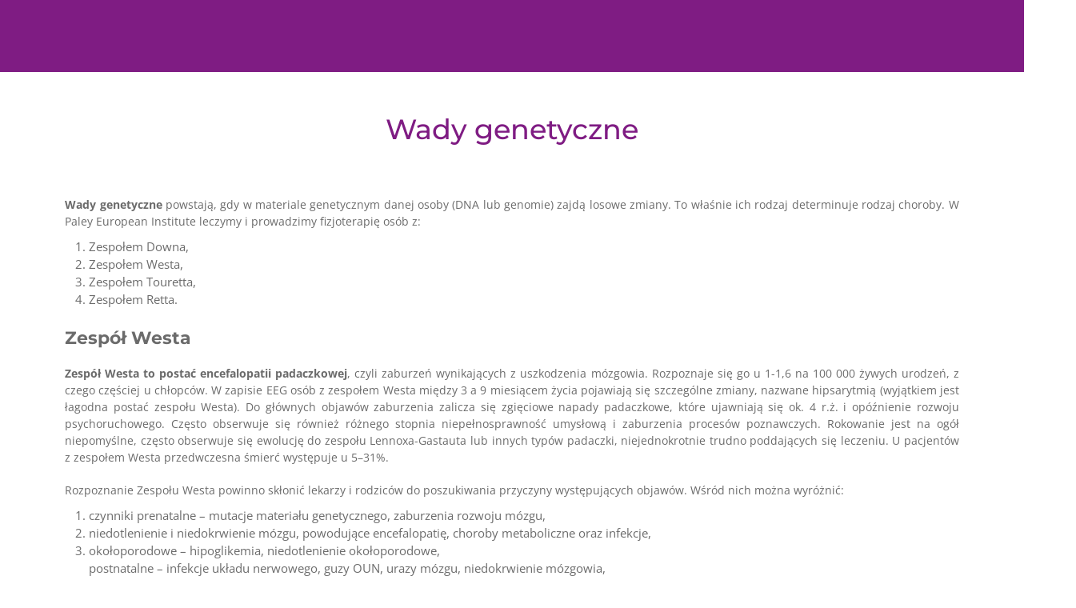

--- FILE ---
content_type: text/html; charset=UTF-8
request_url: https://paleyeurope.com/jednostki-chorobowe/wady-genetyczne/
body_size: 25157
content:
<!doctype html>
<html lang="pl">


<head>
    <meta charset="utf-8">
    <meta http-equiv="X-UA-Compatible" content="IE=edge">
    <meta name="viewport" content="width=device-width,initial-scale=1.0,maximum-scale=5">
    <script type="text/javascript" data-cookieconsent="ignore">
	window.dataLayer = window.dataLayer || [];

	function gtag() {
		dataLayer.push(arguments);
	}

	gtag("consent", "default", {
		ad_personalization: "denied",
		ad_storage: "denied",
		ad_user_data: "denied",
		analytics_storage: "denied",
		functionality_storage: "denied",
		personalization_storage: "denied",
		security_storage: "granted",
		wait_for_update: 500,
	});
	gtag("set", "ads_data_redaction", true);
	gtag("set", "url_passthrough", true);
</script>
<script type="text/javascript" data-cookieconsent="ignore">
		(function (w, d, s, l, i) {
		w[l] = w[l] || [];
		w[l].push({'gtm.start': new Date().getTime(), event: 'gtm.js'});
		var f = d.getElementsByTagName(s)[0], j = d.createElement(s), dl = l !== 'dataLayer' ? '&l=' + l : '';
		j.async = true;
		j.src = 'https://www.googletagmanager.com/gtm.js?id=' + i + dl;
		f.parentNode.insertBefore(j, f);
	})(
		window,
		document,
		'script',
		'dataLayer',
		'GTM-5ZVLCMT'
	);
</script>
<script type="text/javascript"
		id="Cookiebot"
		src="https://consent.cookiebot.com/uc.js"
		data-implementation="wp"
		data-cbid="5e62ddbd-1a46-40b7-aa48-ab7a90f3c6b0"
							data-blockingmode="auto"
	></script>
<meta name='robots' content='index, follow, max-image-preview:large, max-snippet:-1, max-video-preview:-1' />

	<!-- This site is optimized with the Yoast SEO plugin v26.5 - https://yoast.com/wordpress/plugins/seo/ -->
	<title>Wady Genetyczne - Zespół Westa, Touretta, Retta i Downa. Objawy - Paley</title>
	<meta name="description" content="Paley European Institute ➤ Wady genetyczne - przyczyny i objawy ✔️ Zapewniamy kompleksową opiekę Pacjentom ze schorzeniami kości i stawów! ✔️ Sprawdź!" />
	<link rel="canonical" href="https://paleyeurope.com/jednostki-chorobowe/wady-genetyczne/" />
	<meta property="og:locale" content="pl_PL" />
	<meta property="og:type" content="article" />
	<meta property="og:title" content="Wady Genetyczne - Zespół Westa, Touretta, Retta i Downa. Objawy - Paley" />
	<meta property="og:description" content="Paley European Institute ➤ Wady genetyczne - przyczyny i objawy ✔️ Zapewniamy kompleksową opiekę Pacjentom ze schorzeniami kości i stawów! ✔️ Sprawdź!" />
	<meta property="og:url" content="https://paleyeurope.com/jednostki-chorobowe/wady-genetyczne/" />
	<meta property="og:site_name" content="Neurocenter | Paley European Institute" />
	<meta property="article:published_time" content="2025-06-05T09:18:03+00:00" />
	<meta property="article:modified_time" content="2025-06-10T14:20:32+00:00" />
	<meta property="og:image" content="https://paleyeurope.com/wp-content/uploads/2025/06/logo-white5.png" />
	<meta property="og:image:width" content="642" />
	<meta property="og:image:height" content="576" />
	<meta property="og:image:type" content="image/png" />
	<meta name="author" content="Marta Mańczak" />
	<meta name="twitter:card" content="summary_large_image" />
	<meta name="twitter:label1" content="Napisane przez" />
	<meta name="twitter:data1" content="Marta Mańczak" />
	<meta name="twitter:label2" content="Szacowany czas czytania" />
	<meta name="twitter:data2" content="10 minut" />
	<script type="application/ld+json" class="yoast-schema-graph">{"@context":"https://schema.org","@graph":[{"@type":"WebPage","@id":"https://paleyeurope.com/jednostki-chorobowe/wady-genetyczne/","url":"https://paleyeurope.com/jednostki-chorobowe/wady-genetyczne/","name":"Wady Genetyczne - Zespół Westa, Touretta, Retta i Downa. Objawy - Paley","isPartOf":{"@id":"https://paleyeurope.com/#website"},"primaryImageOfPage":{"@id":"https://paleyeurope.com/jednostki-chorobowe/wady-genetyczne/#primaryimage"},"image":{"@id":"https://paleyeurope.com/jednostki-chorobowe/wady-genetyczne/#primaryimage"},"thumbnailUrl":"https://paleyeurope.com/wp-content/uploads/2025/06/logo-white5.png","datePublished":"2025-06-05T09:18:03+00:00","dateModified":"2025-06-10T14:20:32+00:00","author":{"@id":"https://paleyeurope.com/#/schema/person/97f1ea90183cbc7f73225962a8e344ff"},"description":"Paley European Institute ➤ Wady genetyczne - przyczyny i objawy ✔️ Zapewniamy kompleksową opiekę Pacjentom ze schorzeniami kości i stawów! ✔️ Sprawdź!","breadcrumb":{"@id":"https://paleyeurope.com/jednostki-chorobowe/wady-genetyczne/#breadcrumb"},"inLanguage":"pl-PL","potentialAction":[{"@type":"ReadAction","target":["https://paleyeurope.com/jednostki-chorobowe/wady-genetyczne/"]}]},{"@type":"ImageObject","inLanguage":"pl-PL","@id":"https://paleyeurope.com/jednostki-chorobowe/wady-genetyczne/#primaryimage","url":"https://paleyeurope.com/wp-content/uploads/2025/06/logo-white5.png","contentUrl":"https://paleyeurope.com/wp-content/uploads/2025/06/logo-white5.png","width":642,"height":576},{"@type":"BreadcrumbList","@id":"https://paleyeurope.com/jednostki-chorobowe/wady-genetyczne/#breadcrumb","itemListElement":[{"@type":"ListItem","position":1,"name":"Strona główna","item":"https://paleyeurope.com/"},{"@type":"ListItem","position":2,"name":"Wady genetyczne"}]},{"@type":"WebSite","@id":"https://paleyeurope.com/#website","url":"https://paleyeurope.com/","name":"Neurocenter | Paley European Institute","description":"","potentialAction":[{"@type":"SearchAction","target":{"@type":"EntryPoint","urlTemplate":"https://paleyeurope.com/?s={search_term_string}"},"query-input":{"@type":"PropertyValueSpecification","valueRequired":true,"valueName":"search_term_string"}}],"inLanguage":"pl-PL"},{"@type":"Person","@id":"https://paleyeurope.com/#/schema/person/97f1ea90183cbc7f73225962a8e344ff","name":"Marta Mańczak","image":{"@type":"ImageObject","inLanguage":"pl-PL","@id":"https://paleyeurope.com/#/schema/person/image/","url":"https://secure.gravatar.com/avatar/3bad33f78835aa78182a92f00182cfe692f1022aebc62f09d3e4093a97b0e333?s=96&d=mm&r=g","contentUrl":"https://secure.gravatar.com/avatar/3bad33f78835aa78182a92f00182cfe692f1022aebc62f09d3e4093a97b0e333?s=96&d=mm&r=g","caption":"Marta Mańczak"},"url":"https://paleyeurope.com/author/marta-manczak/"}]}</script>
	<!-- / Yoast SEO plugin. -->


<link rel='dns-prefetch' href='//cdn.jsdelivr.net' />
<link rel='dns-prefetch' href='//unpkg.com' />
<link rel='dns-prefetch' href='//fonts.googleapis.com' />
<link rel='dns-prefetch' href='//cdnjs.cloudflare.com' />
<link rel="alternate" type="application/rss+xml" title="Neurocenter | Paley European Institute &raquo; Wady genetyczne Kanał z komentarzami" href="https://paleyeurope.com/jednostki-chorobowe/wady-genetyczne/feed/" />
<link rel="alternate" title="oEmbed (JSON)" type="application/json+oembed" href="https://paleyeurope.com/wp-json/oembed/1.0/embed?url=https%3A%2F%2Fpaleyeurope.com%2Fjednostki-chorobowe%2Fwady-genetyczne%2F" />
<link rel="alternate" title="oEmbed (XML)" type="text/xml+oembed" href="https://paleyeurope.com/wp-json/oembed/1.0/embed?url=https%3A%2F%2Fpaleyeurope.com%2Fjednostki-chorobowe%2Fwady-genetyczne%2F&#038;format=xml" />

<link data-optimized="2" rel="stylesheet" href="https://paleyeurope.com/wp-content/litespeed/css/bcc5634037c2250410a0e20ab0dfcbe4.css?ver=54afc" />























<script type="text/javascript" src="https://paleyeurope.com/wp-includes/js/jquery/jquery.min.js?ver=3.7.1" id="jquery-core-js"></script>
<script type="text/javascript" src="https://paleyeurope.com/wp-includes/js/jquery/jquery-migrate.min.js?ver=3.4.1" id="jquery-migrate-js"></script>
<script type="text/javascript" src="https://paleyeurope.com/wp-content/plugins/woocommerce/assets/js/jquery-blockui/jquery.blockUI.min.js?ver=2.7.0-wc.10.3.7" id="wc-jquery-blockui-js" defer="defer" data-wp-strategy="defer"></script>
<script type="text/javascript" id="wc-add-to-cart-js-extra">
/* <![CDATA[ */
var wc_add_to_cart_params = {"ajax_url":"/wp-admin/admin-ajax.php","wc_ajax_url":"/?wc-ajax=%%endpoint%%","i18n_view_cart":"Zobacz koszyk","cart_url":"https://paleyeurope.com/koszyk/","is_cart":"","cart_redirect_after_add":"no"};
//# sourceURL=wc-add-to-cart-js-extra
/* ]]> */
</script>
<script type="text/javascript" src="https://paleyeurope.com/wp-content/plugins/woocommerce/assets/js/frontend/add-to-cart.min.js?ver=10.3.7" id="wc-add-to-cart-js" defer="defer" data-wp-strategy="defer"></script>
<script type="text/javascript" src="https://paleyeurope.com/wp-content/plugins/woocommerce/assets/js/js-cookie/js.cookie.min.js?ver=2.1.4-wc.10.3.7" id="wc-js-cookie-js" defer="defer" data-wp-strategy="defer"></script>
<script type="text/javascript" id="woocommerce-js-extra">
/* <![CDATA[ */
var woocommerce_params = {"ajax_url":"/wp-admin/admin-ajax.php","wc_ajax_url":"/?wc-ajax=%%endpoint%%","i18n_password_show":"Poka\u017c has\u0142o","i18n_password_hide":"Ukryj has\u0142o"};
//# sourceURL=woocommerce-js-extra
/* ]]> */
</script>
<script type="text/javascript" src="https://paleyeurope.com/wp-content/plugins/woocommerce/assets/js/frontend/woocommerce.min.js?ver=10.3.7" id="woocommerce-js" defer="defer" data-wp-strategy="defer"></script>
<script type="text/javascript" src="https://paleyeurope.com/wp-content/plugins/weglot/dist/front-js.js?ver=5.2" id="wp-weglot-js-js"></script>
<link rel="https://api.w.org/" href="https://paleyeurope.com/wp-json/" /><link rel="alternate" title="JSON" type="application/json" href="https://paleyeurope.com/wp-json/wp/v2/posts/1390" /><link rel="EditURI" type="application/rsd+xml" title="RSD" href="https://paleyeurope.com/xmlrpc.php?rsd" />
<meta name="generator" content="WordPress 6.9" />
<meta name="generator" content="WooCommerce 10.3.7" />
<link rel='shortlink' href='https://paleyeurope.com/?p=1390' />

<link rel="alternate" href="https://paleyeurope.com/jednostki-chorobowe/wady-genetyczne/" hreflang="pl"/>
<link rel="alternate" href="https://paleyeurope.com/en/jednostki-chorobowe/wady-genetyczne/" hreflang="en"/>
<link rel="alternate" href="https://paleyeurope.com/ru/jednostki-chorobowe/wady-genetyczne/" hreflang="ru"/>
<link rel="alternate" href="https://paleyeurope.com/lt/jednostki-chorobowe/wady-genetyczne/" hreflang="lt"/>
<script type="application/json" id="weglot-data">{"website":"https:\/\/neurocenter.paleyeurope.com","uid":"00451a92e4","project_slug":"p-00451a92e4","language_from":"pl","language_from_custom_flag":null,"language_from_custom_name":null,"excluded_paths":[],"excluded_blocks":[],"custom_settings":{"button_style":{"with_flags":true,"flag_type":"circle","custom_css":"","is_dropdown":false,"full_name":false,"with_name":false},"wp_user_version":"4.3.2","translate_email":false,"translate_search":false,"translate_amp":false,"switchers":[{"templates":{"name":"default","hash":"095ffb8d22f66be52959023fa4eeb71a05f20f73"},"location":[],"style":{"with_flags":true,"flag_type":"circle","with_name":false,"full_name":false,"is_dropdown":false}}]},"pending_translation_enabled":false,"curl_ssl_check_enabled":true,"custom_css":null,"languages":[{"language_to":"en","custom_code":null,"custom_name":null,"custom_local_name":null,"provider":null,"enabled":true,"automatic_translation_enabled":true,"deleted_at":null,"connect_host_destination":null,"custom_flag":null},{"language_to":"ru","custom_code":null,"custom_name":null,"custom_local_name":null,"provider":null,"enabled":true,"automatic_translation_enabled":true,"deleted_at":null,"connect_host_destination":null,"custom_flag":null},{"language_to":"lt","custom_code":null,"custom_name":null,"custom_local_name":null,"provider":null,"enabled":true,"automatic_translation_enabled":true,"deleted_at":null,"connect_host_destination":null,"custom_flag":null}],"organization_slug":"w-898b63b6fe","current_language":"pl","switcher_links":{"pl":"https:\/\/paleyeurope.com\/jednostki-chorobowe\/wady-genetyczne\/","en":"https:\/\/paleyeurope.com\/en\/jednostki-chorobowe\/wady-genetyczne\/","ru":"https:\/\/paleyeurope.com\/ru\/jednostki-chorobowe\/wady-genetyczne\/","lt":"https:\/\/paleyeurope.com\/lt\/jednostki-chorobowe\/wady-genetyczne\/"},"original_path":"\/jednostki-chorobowe\/wady-genetyczne\/"}</script>	<noscript><style>.woocommerce-product-gallery{ opacity: 1 !important; }</style></noscript>
	
<link rel="icon" href="https://paleyeurope.com/wp-content/uploads/2025/03/cropped-PALEY-32x32.png" sizes="32x32" />
<link rel="icon" href="https://paleyeurope.com/wp-content/uploads/2025/03/cropped-PALEY-192x192.png" sizes="192x192" />
<link rel="apple-touch-icon" href="https://paleyeurope.com/wp-content/uploads/2025/03/cropped-PALEY-180x180.png" />
<meta name="msapplication-TileImage" content="https://paleyeurope.com/wp-content/uploads/2025/03/cropped-PALEY-270x270.png" />
		
		
    <meta name="google-site-verification" content="v2R5AUp4e2O2_SnkDrQZTtlVZ7DFpRFNWirgkNy44SE" />
    <!-- Google tag (gtag.js) -->
    <script async src="https://www.googletagmanager.com/gtag/js?id=G-3ZRH6VZD96"></script>
    <script>
    window.dataLayer = window.dataLayer || [];

    function gtag() {
        dataLayer.push(arguments);
    }
    gtag('js', new Date());
    gtag('config', 'G-3ZRH6VZD96');
    </script>

    <script>
    (function(w, d, e, u, f, l, n) {
        w[f] = w[f] || function() {
                (w[f].q = w[f].q || [])
                .push(arguments);
            }, l = d.createElement(e), l.async = 1, l.src = u,
            n = d.getElementsByTagName(e)[0], n.parentNode.insertBefore(l, n);
    })
    (window, document, 'script', 'https://assets.mailerlite.com/js/universal.js', 'ml');
    ml('account', '864886');
    </script>

</head>

<body id="top" class="wp-singular post-template post-template-page-artykul-jednostki post-template-page-artykul-jednostki-php single single-post postid-1390 single-format-standard wp-theme-paleyNeurocenter theme-paleyNeurocenter woocommerce-no-js">

    <header class="backgrounded-header">
        <div class="division"><a class="header-brand" data-aos="fade-right" data-aos-delay="250" href="https://paleyeurope.com" target="_self"><svg class="logo " xmlns="http://www.w3.org/2000/svg" viewBox="0 0 394 124">
  <g class="changable-color">
    <path d="M224.8,102.1h-2.5l-3-8.6-3,8.6h-2.5l-4.5-13.3h3.1l2.7,8.9,3-9h2.5l3,9,2.7-8.9h3l-4.5,13.3Z"/>
    <path d="M239.1,102l-1.2-3h-5.6l-1.2,3h-3l5.6-13.3h2.7l5.6,13.3h-3ZM235.1,92.2l-1.7,4.3h3.5l-1.8-4.3Z"/>
    <path d="M252.1,102l-2.8-4.2h-2.3v4.2h-2.9v-13.2h6c1.6,0,2.8.4,3.7,1.1.9.8,1.3,1.8,1.3,3.2h0c0,1.1-.3,2-.8,2.6-.5.7-1.2,1.2-2,1.5l3.2,4.7h-3.4ZM252.2,93.3c0-.6-.2-1.1-.6-1.4s-1-.5-1.7-.5h-2.9v3.8h2.9c.7,0,1.3-.2,1.6-.5.4-.3.6-.8.6-1.4h0Z"/>
    <path d="M266.8,99.8c-.2.5-.6.9-1,1.3-.4.3-.9.6-1.5.8-.6.2-1.2.3-2,.3s-2-.2-3-.5-1.8-.9-2.6-1.6l1.7-2.1c.6.5,1.2.9,1.9,1.2.6.3,1.3.4,2.1.4s1.1-.1,1.4-.3c.3-.2.5-.5.5-.9h0c0-.2,0-.4-.1-.5,0-.1-.2-.3-.4-.4-.2-.1-.5-.3-.8-.4s-.8-.3-1.3-.4c-.7-.2-1.3-.3-1.8-.5s-1-.4-1.4-.7c-.4-.3-.7-.7-.9-1.1-.2-.4-.3-1-.3-1.6h0c0-.6.1-1.2.3-1.7.2-.5.5-.9.9-1.3s.9-.6,1.5-.8c.6-.2,1.2-.3,1.9-.3,1,0,1.9.1,2.7.4.8.3,1.6.7,2.2,1.2l-1.5,2.2c-.6-.4-1.2-.7-1.7-1-.6-.2-1.1-.3-1.7-.3s-1,.1-1.3.3-.4.5-.4.8h0c0,.3,0,.4.1.6s.2.3.4.4c.2.1.5.2.9.4.4.1.8.2,1.4.4.7.2,1.3.4,1.8.6.5.2,1,.5,1.3.8s.6.7.8,1.1c.2.4.3.9.3,1.5h0c0,.7-.1,1.3-.4,1.8Z"/>
    <path d="M279.2,102l-1.2-3h-5.6l-1.2,3h-3l5.6-13.3h2.7l5.6,13.3h-3ZM275.2,92.2l-1.7,4.3h3.5l-1.8-4.3Z"/>
    <path d="M296.6,102.1h-2.5l-3-8.6-3,8.6h-2.5l-4.5-13.3h3.1l2.7,8.9,3-9h2.5l3,9,2.7-8.9h3l-4.5,13.3Z"/>
    <path d="M320.7,95.4c-.3.6-.7,1.1-1.1,1.4-.5.4-1,.7-1.7.9-.6.2-1.3.3-2.1.3h-2.2v4h-2.9v-13.2h5.4c.8,0,1.5.1,2.1.3s1.1.5,1.6.9.8.9,1,1.4.3,1.2.3,1.9h0c0,.8-.1,1.5-.4,2.1ZM318.1,93.4c0-.7-.2-1.1-.6-1.5-.4-.3-1-.5-1.7-.5h-2.2v4h2.3c.7,0,1.3-.2,1.7-.6.4-.4.6-.9.6-1.4h0Z"/>
    <path d="M336.2,98.1c-.4.8-.8,1.5-1.5,2.2s-1.4,1.1-2.2,1.5c-.9.4-1.8.5-2.8.5s-2-.2-2.8-.5c-.9-.4-1.6-.8-2.2-1.4s-1.1-1.3-1.4-2.1c-.3-.8-.5-1.7-.5-2.6h0c0-1,.2-1.9.5-2.7.4-.8.8-1.5,1.5-2.2s1.4-1.1,2.2-1.5,1.8-.5,2.8-.5,2,.2,2.8.5c.9.4,1.6.8,2.2,1.4s1.1,1.3,1.4,2.1.5,1.7.5,2.6h0c0,1-.2,1.9-.5,2.7ZM333.7,95.4c0-.6,0-1.1-.3-1.6-.2-.5-.5-.9-.8-1.3-.4-.4-.8-.7-1.3-.9-.5-.2-1-.3-1.6-.3s-1.1.1-1.6.3c-.5.2-.9.5-1.2.9-.3.4-.6.8-.8,1.3-.2.5-.3,1-.3,1.6h0c0,.6,0,1.1.3,1.6.2.5.5.9.8,1.3.4.4.8.7,1.3.9.5.2,1,.3,1.6.3s1.1-.1,1.6-.3.9-.5,1.3-.9c.3-.4.6-.8.8-1.3.2-.5.3-1,.3-1.6h0Z"/>
    <path d="M339.3,102v-13.2h2.9v10.6h6.6v2.6h-9.5Z"/>
    <path d="M361.2,102l-1.2-3h-5.6l-1.2,3h-3l5.6-13.3h2.7l5.6,13.3h-3ZM357.2,92.2l-1.7,4.3h3.5l-1.8-4.3Z"/>
    <path d="M375.4,102l-6.4-8.4v8.4h-2.9v-13.2h2.7l6.2,8.1v-8.1h2.9v13.2h-2.5Z"/>
    <path d="M392.8,98c-.3.8-.8,1.5-1.4,2.1s-1.4,1.1-2.2,1.4-1.8.5-2.8.5h-5.1v-13.2h5.1c1,0,2,.2,2.8.5.9.3,1.6.8,2.2,1.4s1.1,1.3,1.4,2.1.5,1.7.5,2.6h0c0,1-.2,1.8-.5,2.6ZM390.3,95.4c0-.6,0-1.1-.3-1.6-.2-.5-.5-.9-.8-1.3-.3-.4-.8-.6-1.3-.8-.5-.2-1-.3-1.6-.3h-2.2v7.9h2.2c.6,0,1.1,0,1.6-.3.5-.2.9-.5,1.3-.8.3-.4.6-.8.8-1.2.2-.5.3-1,.3-1.6h0Z"/>
  </g>
<rect class="changable-color" x="210.5641" y="78.704" width="182.7644" height="2.8696"/>
<path class="changable-color" d="M226.7681,20.0159v4.2596h-10.7938v3.8218h9.7432v4.2596h-9.7432v3.8505h11.0851v4.2596h-16.4239v-20.4511h16.1326Z"/>
<path class="changable-color" d="M241.6687,36.1486c2.3622,0,3.9954-1.6045,3.9954-4.258v-11.8746h5.3388v11.8746c0,5.3961-3.6165,8.8105-9.3644,8.8105-5.7765,0-9.4822-3.4144-9.4822-8.8105v-11.8746h5.3388v11.8746c0,2.6248,1.751,4.258,4.1736,4.258Z"/>
<path class="changable-color" d="M269.0823,40.467l-2.9766-5.6603h-3.9667v5.6603h-5.3388v-20.4511h9.1893c5.4264,0,8.5192,2.6264,8.5192,7.1773,0,3.0912-1.2846,5.3675-3.6468,6.5931l4.2596,6.6807h-6.0392ZM262.139,30.5471h3.8807c2.1584,0,3.4128-1.1079,3.4128-3.1788,0-2.0136-1.2543-3.0928-3.4128-3.0928h-3.8807v6.2716Z"/>
<path class="changable-color" d="M300.9018,30.2272c0,5.9803-4.726,10.4739-11.0565,10.4739s-11.0565-4.4936-11.0565-10.4739c0-5.9516,4.7244-10.3577,11.0565-10.3577s11.0565,4.4347,11.0565,10.3577ZM284.2726,30.2558c0,3.3268,2.5962,5.8927,5.6301,5.8927,3.0642,0,5.5139-2.5659,5.5139-5.8927s-2.4497-5.8339-5.5139-5.8339c-3.0626,0-5.6301,2.5086-5.6301,5.8339Z"/>
<path class="changable-color" d="M322.9479,27.1932c0,4.8135-3.0053,7.6135-8.2263,7.6135h-3.6468v5.6603h-5.3388v-20.4511h8.9856c5.221,0,8.2263,2.6264,8.2263,7.1773ZM317.8733,27.3683c0-2.0136-1.2559-3.0928-3.4144-3.0928h-3.3841v6.2716h3.3841c2.1584,0,3.4144-1.1079,3.4144-3.1788Z"/>
<path class="changable-color" d="M343.8877,20.0159v4.2596h-10.7938v3.8218h9.7432v4.2596h-9.7432v3.8505h11.0851v4.2596h-16.4239v-20.4511h16.1326Z"/>
<path class="changable-color" d="M363.25,36.8489h-8.8391l-1.4294,3.6181h-5.4853l8.7802-20.4511h5.4853l8.5781,20.4511h-5.689l-1.4008-3.6181ZM361.6757,32.7644l-2.8015-7.2935-2.8588,7.2935h5.6603Z"/>
<path class="changable-color" d="M379.0531,20.0159l9.2784,12.3108v-12.3108h4.96v20.4511h-4.6687l-9.2784-12.2535v12.2535h-4.9886v-20.4511h4.6973Z"/>
<path class="changable-color" d="M216.3762,49.4127v21.9876h-5.7407v-21.9876h5.7407Z"/>
<path class="changable-color" d="M228.0389,49.4127l9.975,13.2358v-13.2358h5.3319v21.9876h-5.0185l-9.975-13.1738v13.1738h-5.3637v-21.9876h5.0503Z"/>
<path class="changable-color" d="M258.0466,53.8347c-1.3807,0-2.2905.5026-2.2905,1.5063,0,3.6378,11.5752,1.5684,11.5752,9.4723,0,4.4856-3.9528,6.7746-8.8456,6.7746-3.6696,0-7.4952-1.3489-10.1309-3.5122l2.2269-4.4856c2.2587,1.9454,5.677,3.3245,7.9676,3.3245,1.6925,0,2.7598-.6267,2.7598-1.7879,0-3.7317-11.5752-1.4745-11.5752-9.2528,0-4.1087,3.4835-6.7126,8.7836-6.7126,3.2306,0,6.4931,1.0037,8.782,2.4782l-2.1649,4.5477c-2.3192-1.3171-5.2682-2.3526-7.088-2.3526Z"/>
<path class="changable-color" d="M289.5304,49.4127v4.737h-6.5869v17.2506h-5.7391v-17.2506h-6.5249v-4.737h18.8508Z"/>
<path class="changable-color" d="M299.9364,49.4127v21.9876h-5.7407v-21.9876h5.7407Z"/>
<path class="changable-color" d="M323.4861,49.4127v4.737h-6.5853v17.2506h-5.7407v-17.2506h-6.5233v-4.737h18.8493Z"/>
<path class="changable-color" d="M338.0024,66.7588c2.5403,0,4.2964-1.7259,4.2964-4.5795v-12.7666h5.7407v12.7666c0,5.8027-3.8907,9.4723-10.0688,9.4723-6.2099,0-10.1929-3.6696-10.1929-9.4723v-12.7666h5.7391v12.7666c0,2.8218,1.8817,4.5795,4.4856,4.5795Z"/>
<path class="changable-color" d="M371.2089,49.4127v4.737h-6.5869v17.2506h-5.7407v-17.2506h-6.5233v-4.737h18.8508Z"/>
<polygon class="changable-color" points="393.2915 66.8208 381.6149 66.8208 381.6149 62.6804 392.091 62.6804 392.091 58.1009 381.6149 58.1009 381.6149 53.9922 393.2916 53.9922 393.2916 49.4127 375.8759 49.4127 375.8759 71.4003 393.2915 71.4003 393.2915 66.8208"/>
<path class="changable-color" d="M137.3095,12.1048c-4.4862-5.1628-12.8599-9.1598-22.974-10.9652-12.4491-2.2232-27.3026-1.1801-42.9559,3.0129-18.6909,5.0074-36.6046,15.3808-48.3351,23.1979-2.0802,1.2984-4.1316,2.6737-6.0974,4.0879-.594.4275-1.1902.8533-1.7865,1.2781-2.4348,1.7366-4.9526,3.5314-7.2885,5.4808-2.8279,2.3593-4.9637,4.4801-6.3487,6.3041-.6901.9098-1.4542,2.0775-1.5217,3.5906-.0275.6169.2624,1.2245.7604,1.5897.4796.3517.838.3657,1.4754.3898.8228.0247,1.548-.3436,2.2263-.7623l.9981-.7234,6.6583-5.6522.0539-.0495c.5485-.4964,1.1394-.999,1.8059-1.536l.2005-.1599c1.8505-1.4751,3.4254-2.6366,4.965-3.6604,7.6869-5.6469,23.0853-16.1687,39.8458-23.19.0636-.0274,6.4101-2.8168,12.2681-4.329,11.9253-3.0783,24.9663-5.5374,39.5212-2.7108,4.7345.9195,8.7146,2.2153,12.1678,3.9589,1.6107.8144,3.4647,1.8496,5.0043,3.3521,1.2596,1.2295,1.3435,3.2629.1917,4.6302-.439.5211-.9283,1.022-1.4539,1.491-3.0315,2.6967-6.4542,4.8784-9.097,6.479-2.5434,1.5405-5.1522,3.0703-7.6749,4.5498-1.7189,1.0087-3.4387,2.0166-5.1514,3.0359l-2.513,1.4936c-4.3538,2.588-8.8568,5.2635-13.2516,7.9514-4.8506,2.9661-9.7608,6.0161-14.509,8.9663-3.9435,2.4503-7.8874,4.9005-11.8419,7.3322-5.5603,3.4183-12.1285,7.4921-18.6834,11.784-1.5272.9999-3.0606,1.9901-4.5931,2.9811l-2.3001,1.4883c-.4271.2774-.9142.5998-1.4044.9257-.1979.1307-.3957.2615-.5909.3904,1.4716-2.0351,4.9579-6.7943,6.9612-9.3408,2.8248-3.5879,5.7741-7.1768,8.6262-10.6472l2.2224-2.7073c1.612-1.968,3.2337-3.928,4.8546-5.888,1.7352-2.0987,3.4705-4.1965,5.1938-6.3032,1.2958-1.5837,2.6578-3.3088,4.4169-5.5957,1.3735-1.7869,2.3606-3.5597,3.0178-5.4199.7702-2.1809.1502-4.3432-1.7012-5.934-1.0741-.923-2.4692-1.2322-3.6405-.8091-1.3572.4902-2.0307,1.612-2.6821,2.6958l-.0318.053c-.401.6678-.7958,1.3391-1.1907,2.0095-1.1748,1.9954-2.3893,4.0587-3.7487,5.9834-.5494.7791-1.0926,1.5634-1.6359,2.3478-1.5581,2.2497-3.1693,4.5755-4.9252,6.7369-2.8751,3.5394-5.6831,7.0063-8.4151,10.4962-1.6553,2.1146-3.2779,4.3096-4.8475,6.433l-1.067,1.4424c-2.2692,3.0615-4.5225,6.1354-6.7727,9.2119-.5057.6907-1.0136,1.3806-1.5215,2.0704-1.5118,2.0528-3.0752,4.1762-4.5551,6.3058-2.7179,3.9103-5.3687,7.9894-7.8507,11.8326-1.4424,2.233-2.717,4.3414-3.8962,6.4454-3.6118,6.4374-6.3924,11.7301-8.7662,16.6872-.5613,1.1721-1.1425,2.384-1.2931,3.7416-.1228,1.1015.0738,1.9362.6183,2.6278.5706.7243,1.4782,1.1447,2.4542,1.1447.0596,0,.1197-.0018.1802-.0053,1.0887-.0574,2.0704-.6174,2.6251-1.4989.3776-.5998.7561-1.2649,1.1841-2.081l.0075.0035,4.8546-8.9142c3.9904-7.0445,8.5623-13.2662,13.5921-18.4998.2967-.3088.8064-.7847,1.1315-1.0633l.1824-.1563c2.5876-2.2277,4.6881-3.6136,7.1198-5.2185.7393-.4876,1.506-.9937,2.3231-1.5475,1.7772-1.2057,3.7611-2.4821,5.6796-3.7151,1.8099-1.1642,3.6816-2.3681,5.3669-3.5049,4.3767-2.9511,8.8842-5.8704,13.2423-8.6934,1.1461-.742,2.2921-1.4848,3.4369-2.2277l54.6475-32.7027c.2193-.1312.4375-.2512.6658-.3663,2.3507-1.185,16.1969-8.4617,17.72-15.9229.4081-1.9998-.1144-3.8529-1.5537-5.5091Z"/>
<path class="changable-color" d="M182.0112,56.6713c-.6572-.802-1.7158-1.2596-3.1463-1.3594-1.0158-.0715-2.028.1731-3.0959.7473-3.0169,1.6208-5.843,3.5694-8.4001,5.7918-2.2621,1.9662-4.8519,3.603-7.697,4.8652-.6709.2977-1.4119.56-2.2038.5653-.734-.0062-1.7321-.5715-1.8704-1.2631-.2173-1.0865.1162-2.0678.3365-2.7179.0446-.1307.0844-.2482.1144-.3507.5203-1.7648.5114-3.0491-.0256-3.8176-.337-.4814-.87-.7481-1.5846-.7932-1.0405-.068-1.4998.1758-2.2718.8904-.5397.4991-1.9212,2.3734-2.8358,3.6144-.3078.4169-.5613.7614-.7088.9531-.2244.2906-.443.5865-.6611.8824-.6673.9054-1.3572,1.8417-2.2206,2.588-2.4971,2.1614-5.4389,4.2319-8.9932,6.3306-.4999.295-1.09.5362-1.9137.7817-.1665.0495-.3069.0318-.3829-.0486-.083-.0883-.0932-.25-.0265-.4337.034-.0945.2005-.242.2941-.3065,8.0998-5.0657,10.2974-9.2781,10.7152-11.9209.4253-2.6932-.8422-4.2398-.8965-4.3043l-.2305-.235-.0035.0071c-.1943-.2014-.4019-.3604-.6373-.4911-.4734-.2632-.9946-.4575-1.5065-.56-1.9715-.3948-3.9024.0353-5.7414,1.2781-2.6808,1.8099-4.8466,4.2654-6.4357,7.2987-.5317,1.014-1.0458,2.0563-1.5436,3.065-.4509.9142-.9018,1.8275-1.3704,2.732-.8307,1.6049-1.6372,2.8548-2.8716,3.7372-1.9803,1.4133-4.1559,2.6119-6.4657,3.5614-1.1439.4699-2.1354.6704-3.1224.6104-1.4155-.076-2.4922-1.0096-2.6181-2.2692-.064-.6404.0393-1.3205.3158-2.0784.662-1.8187,1.7202-3.4219,3.1445-4.7654l.1837-.1731c1.7741-1.6712,3.6078-3.3998,5.3205-5.1885,2.8009-2.9255,5.3355-5.6884,7.9956-9.869,2.0899-3.2841,3.2956-6.1336,3.5826-8.4672.5476-4.4438-1.0971-6.2422-2.9555-7.5239-.954-.6572-3.542-1.673-6.5077-.8109-1.6341.4752-3.5416,2.2268-4.7817,3.7081-2.021,2.4123-3.7403,5.2892-5.1107,8.552-1.0895,2.5942-2.1005,5.2697-3.0783,7.8569-.4708,1.2463-.9416,2.4927-1.4221,3.7354l-.6086,1.5749c-.8329,2.1579-1.6942,4.39-2.581,6.5673-.7808,1.9185-2.0784,3.5526-3.9664,4.9968-1.8103,1.3841-3.8578,2.7108-6.2595,4.0543l-.1753.098c-1.3444.7526-2.7342,1.5316-4.2535,1.9132-.7296.182-1.3143.2712-1.8417.2791-.3604-.015-.6651-.1228-.8864-.3595-.216-.2323-.3184-.5459-.2884-.8824.0662-.742.2182-1.415.4522-2.0007.3622-.9054.7596-1.8169,1.1439-2.6976.4001-.9177.8144-1.8673,1.1907-2.8142.8665-2.1809,1.6562-4.3087,2.3478-6.3261.4302-1.2552.4902-2.5077.1793-3.7231-.4832-1.8894-2.0448-3.0712-3.879-2.9264-.7557.0556-1.5175.174-2.2639.3516-3.1776.7534-6.0386,2.18-8.1753,3.3388-3.1927,1.7304-5.8863,3.9077-9.0758,6.5744-2.4944,2.0846-4.6969,4.6126-6.7333,7.727-1.654,2.5298-2.3518,5.0931-2.1314,7.8472l.0336.2791c.0238.2023.0477.4054.0848.6051.4231,2.2727,1.5621,3.6657,3.4828,4.2584,1.3024.401,2.6477.4876,3.9987.2509,1.779-.3092,3.2558-1.15,4.9261-2.3178,1.5316-1.0732,2.7775-2.0475,3.8079-2.9785.5158-.4664,1.0688-.9557,1.654-1.3585l.1179-.0821c.1232-.0857.2623-.1828.303-.1846.0212.0053.0826.0459.2566.2588.1842.2252.3564.4567.5105.689l.0786.1175c.5675.8462,1.154,1.7215,2.0559,2.3284,1.6491,1.1103,3.5394,1.2728,5.0016,1.2896,2.3818.0486,4.787-.4646,7.5906-1.5502,1.7988-.6952,3.5548-1.5899,5.3687-2.7347,1.2636-.7976,2.4176-1.4901,3.7465-1.8911.9244-.28,1.6593-.0813,2.312.6201,1.1116,1.1969,2.581,1.854,4.3679,1.9547,1.4305.0742,2.8279-.1793,4.0057-.4443,3.2541-.7314,5.8209-1.6058,8.0782-2.755,1.0807-.5494,2.1027-.9151,3.1242-1.1182,1.1381-.2261,2.4419-.2941,3.478.9292.9875,1.1659,2.3761,1.6164,4.2451,1.3735,1.3665-.1767,2.7285-.5998,4.2875-1.332,2.5549-1.2013,4.7402-2.967,6.721-4.6947.8692-.7579,1.7525-1.4989,2.6357-2.24l.8104-.681c.344-.2906.7044-.3047,1.135-.045.1599.0963.3145.2032.462.3171,1.1553.8912,2.2166,1.3779,3.3402,1.5316,2.2612.3074,4.3882.1687,6.3208-.4169.681-.2058,1.3391-.5017,1.9759-.7879.363-.1634.7265-.3259,1.0953-.4734.2835-.1139.6042-.2005,1.0401-.28.0318-.0062.0503-.0035.0552-.0053.0018.0097.0026.0344-.0106.0768-.0662.2164-.1519.4222-.2562.6104-.878,1.5943-2.0545,3.1472-3.5954,4.7468l-2.199,2.2895c-1.7692,1.8443-3.5985,3.7505-5.4181,5.6063-2.8486,2.906-5.6416,5.7114-8.3007,8.3383-1.23,1.2154-2.5019,2.4299-3.7315,3.6056-.9491.9063-1.8978,1.8125-2.8376,2.7285-1.7555,1.7092-3.5009,3.4298-5.2463,5.1505l-2.2811,2.2471c-2.4525,2.4123-4.4372,4.6735-6.0704,6.9188-.8405,1.2198-1.1156,2.876-.015,3.6798.4593.3357.8718.4805,1.2967.4805.5035,0,1.0255-.204,1.6668-.5379,1.8779-1.128,2.1804-1.4053,3.8595-2.9405l.7071-.6457c1.5325-1.3947,3.3176-3.035,4.9416-4.632,1.2534-1.2331,2.5108-2.4485,3.7686-3.663,1.3082-1.2649,2.6163-2.5289,3.9192-3.8123,2.7126-2.6702,5.4331-5.3342,8.1625-7.9867,1.2401-1.2057,2.486-2.4043,3.7319-3.603,1.279-1.2295,2.5576-2.4591,3.8295-3.6957l1.3554-1.317c2.1071-2.0448,4.2857-4.1594,6.3858-6.2837,1.9658-1.9883,4.2402-4.3122,6.3655-6.7351,1.5352-1.7507,3.0032-3.6083,4.4226-5.404.4293-.5432.8581-1.0856,1.2896-1.6261,1.0944-1.3744,1.9649-2.702,2.6614-4.0587.5211-1.0176.8162-1.8938.9279-2.7594.1745-1.3497-.0601-2.4282-.6974-3.2072ZM124.9615,44.1406c4.4628,1.8561-10.7152,18.7459-10.7152,18.7459,0,0,7.0001-20.291,10.7152-18.7459ZM83.4048,68.6251c-.8462,1.5439-1.7065,2.6539-2.7192,3.849-1.9388,2.2881-4.2835,4.1631-6.6578,5.9827-.7932.6079-1.6721,1.0759-2.5995,1.5392-.1775.0887-.3754.1512-.5706.201-.9275.2369-1.2578-.0967-1.0047-1.0245.3202-1.1715.9893-2.1561,1.7299-3.096,2.7718-3.5171,6.1133-6.3095,10.323-7.9923.1873-.0749.3789-.1409.5728-.1966.1228-.0353,1.5241-.5365.9261.7374ZM133.4181,69.3197s5.2136-9.6777,6.9524-8.5885c2.0885,1.3084-6.9524,8.5885-6.9524,8.5885Z"/>
<path class="changable-color" d="M165.1348,97.6258c.8859.5065,1.5821,1.2027,2.0886,2.0886.5065.8859.7597,1.8676.7597,2.946,0,1.0794-.2589,2.0667-.7759,2.964-.5179.8963-1.2216,1.6039-2.1132,2.1208-.8916.5179-1.877.7759-2.9555.7759s-2.061-.258-2.946-.7759c-.8868-.5169-1.5849-1.2216-2.0971-2.1132-.5112-.8916-.7673-1.8704-.7673-2.9384,0-1.067.2561-2.0468.7673-2.9384.5122-.8916,1.2131-1.5953,2.1047-2.1132.8916-.5169,1.8818-.7759,2.9716-.7759s2.0772.2532,2.9631.7597ZM164.6236,106.9532c.7427-.4401,1.3288-1.0376,1.7575-1.7917.4297-.7531.644-1.5868.644-2.5011,0-.9134-.2087-1.7414-.6269-2.4841s-.9959-1.3288-1.7338-1.7585c-.737-.4287-1.5678-.6431-2.4926-.6431-.9238,0-1.7604.2172-2.5087.6516-.7493.4354-1.3345,1.0263-1.7585,1.7746-.424.7484-.6355,1.5792-.6355,2.4926,0,.9143.2115,1.7443.6355,2.4926.424.7493,1.0073,1.3402,1.7499,1.7746.7427.4354,1.5707.6526,2.4841.6526s1.7424-.22,2.485-.6601ZM164.8218,102.9411c-.2257.3415-.5482.6004-.9656.7759l1.4521,2.2289h-1.4199l-1.2871-1.9814h-1.4692v1.9814h-1.4199v-6.5047h2.707c.8479,0,1.5166.2039,2.006.6108.4894.4078.7341.958.7341,1.6513,0,.4847-.1129.8973-.3377,1.2378ZM162.3368,102.8586c.4629,0,.8204-.1015,1.0737-.3054.2523-.203.3794-.4866.3794-.8498s-.1271-.644-.3794-.8423c-.2532-.1982-.6108-.2969-1.0737-.2969h-1.2216v2.2944h1.2216Z"/>
</svg></a>
            <div class="d-none d-lg-inline-block" data-aos="fade-right" data-aos-delay="350"><span>Neurocenter</span><span>Ortopedia</span><span>Kosmetyczne wydłużanie kończyn</span></div>
        </div>

        <div class="sidemenu__switcher" data-aos="fade-left" data-aos-delay="150">
            <!--Weglot 5.2--><aside data-wg-notranslate="" class="country-selector weglot-inline weglot-shortcode wg-" tabindex="0" aria-expanded="false" aria-label="Language selected: Polish"><input id="wg6970383dbe40d7.839821701768962109947" class="weglot_choice" type="checkbox" name="menu"/><label data-l="pl" tabindex="-1" for="wg6970383dbe40d7.839821701768962109947" class="wgcurrent wg-li weglot-lang weglot-language weglot-flags flag-3 wg-pl" data-code-language="wg-pl" data-name-language=""><span class="wglanguage-name"></span></label><ul role="none"><li data-l="en" class="wg-li weglot-lang weglot-language weglot-flags flag-3 wg-en" data-code-language="en" role="option"><a title="Language switcher : English" class="weglot-language-en" role="option" data-wg-notranslate="" href="https://paleyeurope.com/en/jednostki-chorobowe/wady-genetyczne/"></a></li><li data-l="ru" class="wg-li weglot-lang weglot-language weglot-flags flag-3 wg-ru" data-code-language="ru" role="option"><a title="Language switcher : Russian" class="weglot-language-ru" role="option" data-wg-notranslate="" href="https://paleyeurope.com/ru/jednostki-chorobowe/wady-genetyczne/"></a></li><li data-l="lt" class="wg-li weglot-lang weglot-language weglot-flags flag-3 wg-lt" data-code-language="lt" role="option"><a title="Language switcher : Lithuanian" class="weglot-language-lt" role="option" data-wg-notranslate="" href="https://paleyeurope.com/lt/jednostki-chorobowe/wady-genetyczne/"></a></li></ul></aside>
            <button class="navbar-toggler" type="button" data-bs-toggle="collapse" data-bs-target="#sidemenuCollapse" aria-controls="sidemenuCollapse" aria-expanded="false" aria-label="Toggle navigation">
                <label></label>
                <div class="navbar-toggler-icon">
                    <div></div>
                    <div></div>
                    <div></div>
                </div>
            </button>
        </div>

        <nav class="sidemenu" id="sidemenuCollapse">
            <ul class="menu">

                <li class="nav-item">
                    <a class="nav-link" href="/o-nas/"><span class="item_outer">O nas</span></a>
                </li>
                <li class="nav-item">
                    <a class="nav-link" href="/jednostki-chorobowe/"><span class="item_outer">Jednostki chorobowe</span></a>
                </li>
                <li class="nav-item">
                    <a class="nav-link" href="/mpd/"><span class="item_outer">Mózgowe Porażenie Dziecięce</span></a>
                </li>

                <li class="nav-item">
                    <a class="nav-link collapsed" role="button" data-bs-toggle="collapse" data-bs-target="#collapse02" aria-expanded="false" href="#"><span class="item_outer">Leczenie zachowawcze</span></a>
                    <ul class="submenu collapse" id="collapse02" data-bs-parent="#sidemenuCollapse">
                        <li><a class="submenu__link" href="/leczenie-nieinwazyjne/">Fizjoterapia i terapia zajęciowa</a></li>
                        <li><a class="submenu__link" href="/gipsowanie/">Gipsowanie</a></li>
                        <li><a class="submenu__link" href="/ortotyka/">Ortotyka</a></li>
                        <li><a class="submenu__link" href="/neurologopedia/">Neurologopedia</a></li>
                        <li><a class="submenu__link" href="/terapia-psychologiczna/">Terapia psychologiczna</a></li>
                    </ul>
                </li>
                <li class="nav-item">
                    <a class="nav-link" href="/turnusy/"><span class="item_outer">Turnusy i programy</span></a>
                </li>
                <li class="nav-item">
                    <a class="nav-link collapsed" role="button" data-bs-toggle="collapse" data-bs-target="#collapse03" aria-expanded="false" href="#"><span class="item_outer">Leczenie inwazyjne</span></a>
                    <ul class="submenu collapse" id="collapse03" data-bs-parent="#sidemenuCollapse">
                        <li><a class="submenu__link" href="/operacje/">Operacje</a></li>
                        <li><a class="submenu__link" href="/botox/">Botox</a></li>
                        <li><a class="submenu__link" href="/rekonstrukcja-bioder/">Rekonstrukcja bioder</a></li>
                        <li><a class="submenu__link" href="/przygotowanie-do-operacji/">Przygotowanie do operacji</a></li>
                    </ul>
                </li>
                <li class="nav-item">
                    <a class="nav-link" href="https://wydluzaniekonczyn.pl" target="_blank"><span class="item_outer">Kosmetyczne wydłużanie kończyn</span></a>
                </li>
                <li class="nav-item">
                    <a class="nav-link" href="/zespol/"><span class="item_outer">Zespół</span></a>
                </li>
                <li class="nav-item">
                    <a class="nav-link" href="/mieszkania-i-transport/"><span class="item_outer">Mieszkania i transport</span></a>
                </li>
                <li class="nav-item">
                    <a class="nav-link" href="/cennik/"><span class="item_outer">Cennik</span></a>
                </li>
                <li class="nav-item">
                    <a class="nav-link" href="/historie-pacjentow/"><span class="item_outer">Historie pacjentów</span></a>
                </li>
                <li class="nav-item">
                    <a class="nav-link" href="/blog/"><span class="item_outer">Blog</span></a>
                </li>
                <li class="nav-item">
                    <a class="nav-link" href="/do-pobrania/"><span class="item_outer">Pliki do pobrania</span></a>
                </li>
                <li class="nav-item">
                    <a class="nav-link" href="#kontakt" data-bs-toggle="collapse" data-bs-target="#sidemenuCollapse" aria-expanded="false"><span class="item_outer">Kontakt</span></a>
                </li>
            </ul>
        </nav>
    </header>



    
<section id="side-contact-wrapper">
    <div class="side-contact away" id="side-contact-phone">
        <a href="https://www.facebook.com/paleyeurope" target="_blank" data-aos="fade-left"><span><i class="fa-brands fa-facebook-f"></i></span><span>Bądź na bieżąco</span></a>
    </div>

    <div class="side-contact away" id="side-contact-fb">
        <a href="https://www.instagram.com/paleyeurope/" target="_blank" data-aos="fade-left" data-aos-delay="50"><span><i class="fa-brands fa-instagram"></i></span><span>Obserwuj nas</span></a>
    </div>

    <div class="side-contact away" id="side-contact-tt">
        <a href="https://www.tiktok.com/@paley.european" target="_blank" data-aos="fade-left" data-aos-delay="100"><span><i class="fa-brands fa-tiktok"></i></span><span>Obserwuj nas</span></a>
    </div>

    <div class="side-contact away" id="side-contact-mail">
        <a href="mailto:recepcja@paleyeurope.com" data-aos="fade-left" data-aos-delay="150"><span><i class="fa-solid fa-envelope"></i></span><span>Kontakt</span></a>
    </div>
</section>    <main class="hide_shadow">
<section id="side-contact-wrapper">
    <div class="side-contact away" id="side-contact-phone">
        <a href="https://www.facebook.com/paleyeurope" target="_blank" data-aos="fade-left"><span><i class="fa-brands fa-facebook-f"></i></span><span>Bądź na bieżąco</span></a>
    </div>

    <div class="side-contact away" id="side-contact-fb">
        <a href="https://www.instagram.com/paleyeurope/" target="_blank" data-aos="fade-left" data-aos-delay="50"><span><i class="fa-brands fa-instagram"></i></span><span>Obserwuj nas</span></a>
    </div>

    <div class="side-contact away" id="side-contact-tt">
        <a href="https://www.tiktok.com/@paley.european" target="_blank" data-aos="fade-left" data-aos-delay="100"><span><i class="fa-brands fa-tiktok"></i></span><span>Obserwuj nas</span></a>
    </div>

    <div class="side-contact away" id="side-contact-mail">
        <a href="mailto:recepcja@paleyeurope.com" data-aos="fade-left" data-aos-delay="150"><span><i class="fa-solid fa-envelope"></i></span><span>Kontakt</span></a>
    </div>
</section>

<section class="artykul" id="artykul">
    
    <div class="container aktualnosci-grid">
        <div class="row">
            <div class="col-12 justify-content-center d-flex">
                <h1 class="artykul__title">
                    Wady genetyczne                </h1>
            </div>
            <div class="col-12">
                <div class="aktualnosci-content">
                    <p style="text-align: justify;"><strong>Wady genetyczne</strong> powstają, gdy w materiale genetycznym danej osoby (DNA lub genomie) zajdą losowe zmiany. To właśnie ich rodzaj determinuje rodzaj choroby. W Paley European Institute leczymy i prowadzimy fizjoterapię osób z:</p>
<ol>
<li>Zespołem Downa,</li>
<li>Zespołem Westa,</li>
<li>Zespołem Touretta,</li>
<li>Zespołem Retta.</li>
</ol>
<h3 style="font-size: 22px;"><strong>Zespół Westa</strong></h3>
<p style="text-align: justify;"><strong>Zespół Westa to postać encefalopatii padaczkowej</strong>, czyli zaburzeń wynikających z uszkodzenia mózgowia. Rozpoznaje się go u 1-1,6 na 100 000 żywych urodzeń, z czego częściej u chłopców. W zapisie EEG osób z zespołem Westa między 3 a 9 miesiącem życia pojawiają się szczególne zmiany, nazwane hipsarytmią (wyjątkiem jest łagodna postać zespołu Westa). Do głównych objawów zaburzenia zalicza się zgięciowe napady padaczkowe, które ujawniają się ok. 4 r.ż. i opóźnienie rozwoju psychoruchowego. Często obserwuje się również różnego stopnia niepełnosprawność umysłową i zaburzenia procesów poznawczych. Rokowanie jest na ogół niepomyślne, często obserwuje się ewolucję do zespołu Lennoxa-Gastauta lub innych typów padaczki, niejednokrotnie trudno poddających się leczeniu. U pacjentów z zespołem Westa przedwczesna śmierć występuje u 5–31%.</p>
<p style="text-align: justify;">Rozpoznanie Zespołu Westa powinno skłonić lekarzy i rodziców do poszukiwania przyczyny występujących objawów. Wśród nich można wyróżnić:</p>
<ol>
<li>czynniki prenatalne &#8211; mutacje materiału genetycznego, zaburzenia rozwoju mózgu,</li>
<li>niedotlenienie i niedokrwienie mózgu, powodujące encefalopatię, choroby metaboliczne oraz infekcje,</li>
<li>okołoporodowe &#8211; hipoglikemia, niedotlenienie okołoporodowe,<br />
postnatalne &#8211; infekcje układu nerwowego, guzy OUN, urazy mózgu, niedokrwienie mózgowia,</li>
<li>idiopatyczne &#8211; o nieznanej przyczynie.</li>
</ol>
<p style="text-align: justify;">Aby zapobiegać rozwojowi ciężkich powikłań, należy jak najszybciej wprowadzić dobrze dobrane leczenie uwzględniające przyczynę choroby. Celem terapeutycznym jest opanowanie napadów zgięciowych. Stosuje się farmakoterapię, a niekiedy również dietę ketogeniczną, stymulację nerwu błędnego, leczenie hormonalne oraz leczenie chirurgiczne, polegające na zniszczeniu ognisk padaczkowych w mózgu. Uzupełnieniem jest fizjoterapia, prowadzona np. metodą Bobath, Vojty i Petö, a także pomoc psychologiczna. Nadrzędnym celem leczenia jest poprawa jakości życia.</p>
<h3 style="font-size: 22px;"><strong>Zespół Tourett’a</strong></h3>
<p style="text-align: justify;"><strong>Zespół Tourette’a to wrodzone zaburzenie neurologiczne</strong>, charakteryzujące się przede wszystkim występowaniem licznych tików ruchowych i głosowych. Tiki oznaczają niepoddające się działaniu woli nagłe, szybkie, nawracające, nierytmiczne, stereotypowe ruchy lub wokalizacje. Do ich łagodnej postaci zalicza się:</p>
<ol>
<li>mruganie oczami,</li>
<li>ruchy ramion i głowy,</li>
<li>grymasy,</li>
<li>pochrząkiwania,</li>
<li>mlaskanie.</li>
</ol>
<p style="text-align: justify;">W cięższej postaci praktycznie niemożliwe jest prowadzenie normalnego życia. Ponieważ tiki są złożone, otoczenie często je interpretuje jako przejaw agresji. Osoby chore mają świadomość wykonywanych przez siebie tików, ale nie są w stanie ich kontrolować. Próba ich stłumienia wiąże się z ogromnym wysiłkiem oraz wywołuje silne napięcie fizyczne i psychiczne. Tiki wzmagają się pod wpływem:</p>
<ol>
<li>stresu,</li>
<li>pobudzenia emocjonalnego,</li>
<li>zmęczenia,</li>
<li>znużenia,</li>
<li>niektórych substancji, takich jak alkohol lub kofeina.</li>
</ol>
<p style="text-align: justify;"><strong>Do czynników zmniejszających ich nasilenie zalicza się:</strong></p>
<ol>
<li>sen,</li>
<li>czynności wymagające koncentracji,</li>
<li>czynności wymagające koordynacji ruchowej (jazda na rowerze, gra na instrumencie muzycznym),</li>
<li>wysiłek fizyczny.</li>
</ol>
<p style="text-align: justify;"><strong>Zespół Tourette’a rozpoznaje się u 4,3/10 tys. osób</strong>, z czego częściej u mężczyzn. Jest dziedziczony w sposób autosomalny dominujący, jednak do dziś nie udało się ustalić miejsca zmian genetycznych leżących u podstaw tej choroby. Prawdopodobnie do rozwoju zespołu Tourette’a przyczynia się również nieprawidłowy metabolizm neuroprzekaźników w mózgu, przede wszystkim dopaminy i serotoniny.</p>
<p style="text-align: justify;">Na zespół Tourette’a choruje się zazwyczaj do końca życia, choć czasem pojawiają się krótkie okresy remisji. W związku z tym, że etiopatogeneza choroby nie została dokładnie ustalona, nie można wdrożyć leczenia przyczynowego. Na początku stosuje się leczenie objawowe, którego celem jest łagodzenie skutków choroby i poprawienie funkcjonowania chorego w kontekście intelektualnym, emocjonalnym i społecznym. Leczenie łagodnej postaci zespołu Tourette’a ogranicza się z reguły do terapii behawioralnej oraz farmakoterapii. W ciężkich postaciach, gdy farmakoterapia staje się nieskuteczna lub wywołuje liczne działania niepożądane, wprowadza się leczenie chirurgiczne.</p>
<h3 style="font-size: 22px;"><strong>Zespół Retta</strong></h3>
<p style="text-align: justify;"><strong>Zespół Retta (RTT) to uwarunkowane genetycznie neurologiczne zaburzenie rozwoju</strong>. Pojawia się ono pod wpływem mutacji genu MECP2, który jest zlokalizowany na jednym z chromosomów płci w zapisie XX. Dlatego na zespół Retta chorują prawie wyłącznie dziewczynki. Dla większości mężczyzn taka mutacja jest wadą letalną i prowadzi do śmierci na etapie rozwoju płodowego lub ciężkiej encefalopatii noworodkowej z zejściem śmiertelnym przed 2. rokiem życia. Wykrycie mutacji nie jest równoznaczne z diagnozą RTT. O ostatecznym rozpoznaniu decyduje zgodność z obrazem klinicznym. Występuje on u dziewczynek z częstotliwością od 1:10000 do 1:23000 żywych urodzeń.</p>
<p style="text-align: justify;"><strong>Do charakterystycznych cech zespołu Retta zalicza się:</strong></p>
<ol>
<li>stereotypowe ruchy rąk &#8211; powtarzalne, mimowolne, symetryczne ruchy wykonywane w linii środkowej;</li>
<li>ataksja &#8211; inaczej niezborność ruchowa, czyli zaburzenie charakteryzujące się obniżoną koordynacją ruchów oraz kłopotami z utrzymaniem równowagi, spowodowane uszkodzeniem pewnych struktur układu nerwowego;</li>
<li>hiperamonemia &#8211; zwiększone ponad dopuszczalny poziom stężenie amoniaku w surowicy krwi;</li>
<li>ogólne stępienie afektu &#8211; głębokie zmniejszenie intensywności ekspresji emocji lub jej brak. Pacjenci ze stępieniem afektywnym nie modulują swego zachowania, mimiki, gestykulacji w zależności od działających bodźców. Pozostają one jednostajne, a osoba rozmawiająca z pacjentem nie jest w stanie „odczytać” jego emocji;</li>
<li>atrofia kończyn dolnych &#8211; zanik mięśni kończyn dolnych;</li>
<li>objawy charakterystyczne dla autyzmu dziecięcego &#8211; problemy w komunikacji i rozumieniu zjawisk społecznych.</li>
</ol>
<p style="text-align: justify;">Dziecko z zespołem Retta rozwija się prawidłowo do 6-18 msc. życia. Później rozpoczyna się rozwój schorzenia, wtedy traci ono nabyte wcześniej umiejętności, a dalszy rozwój jest utrudniony lub zahamowany. Zespół Retta ma przebieg fazowy, a jego objawy w fazie II mogą być mylone z objawami autyzmu.</p>
<p style="text-align: justify;"><strong>I Faza &#8211; od ok. 6 do ok. 18 miesiąca życia</strong></p>
<p style="text-align: justify;">Zmiany, które wtedy zachodzą są subtelne, dlatego mogą pozostać niezauważone, np.: dziecko robi się nadmiernie spokojnie i milczące, mniej się bawi, kontakt wzrokowy się pogarsza, spowalnia się przyrost obwodu główki.</p>
<p style="text-align: justify;"><strong>II Faza &#8211; od ok. 1 roku do ok. 3-4 lat</strong></p>
<p style="text-align: justify;">Występuje nagły lub stopniowy (trwający kilka tyg. lub miesięcy) regres w rozwoju. Tracone są nabyte wcześniej umiejętności, takie jak: celowe ruchy rąk, mówienie i chodzenie. Pojawiają się natomiast:</p>
<ol>
<li>stereotypowe ruchy rąk: dotykanie głowy, twarzy, wykręcanie dłoni, ruchy przypominające mycie dłoni lub pranie, klepanie lub klaskanie,</li>
<li>zaburzenia oddychania: hiperwentylacja, połykanie powietrza, bezdech,</li>
<li>zaburzenia snu,</li>
<li>napady płaczu lub śmiechu bez wyraźnego powodu,</li>
<li>pogorszenie umiejętności społecznych oraz komunikacji,</li>
<li>pogorszenie umiejętności motorycznych i kooordynacji ruchowej.</li>
</ol>
<p style="text-align: justify;"><strong>III Faza &#8211; wiek przedszkolny i szkolny</strong></p>
<p style="text-align: justify;">Jest to faza stabilizacji, w której dziecko zaczyna się lepiej komunikować, przejawia większe zainteresowanie kontaktem z ludźmi, a także zmniejsza się jego chwiejność emocjonalna. Nadal występują jednak trudności związane z poruszaniem się. Może pojawić się również padaczka.</p>
<p style="text-align: justify;"><strong>Faza IV &#8211; od ok. 15 roku życia</strong></p>
<p style="text-align: justify;">Pogarsza się sprawność ruchowa, pojawia się ryzyko wystąpienia skoliozy i większość chorujących osób przestaje chodzić i przyjmuje nienaturalne pozycje ciała. Rozumienie, umiejętności społeczne, komunikacja, umiejętność manipulowania dłońmi pozostają na tym samym poziomie lub następuje lekka poprawa. Może się zmniejszyć nasilenie objawów epilepsji.</p>
<p style="text-align: justify;">Oprócz wyżej wymienionych objawów mogą współwystępować: osteoporoza, bruksizm, niedowaga, zaparcia, apraksja, problemy kardiologiczne i wiele innych.</p>
<p style="text-align: justify;">Aktualnie nie istnieje żadna sprawdzona metoda leczenia przyczynowego. W przypadku objawów fizycznych stosuje się fizjoterapię, a także zaopatruje się chorych ortotycznie, aby ułatwić im codzienne funkcjonowanie i przynieść ulgę. Chorym należy zapewnić również edukację dopasowaną do możliwości, opiekę logopedy, wsparcie żywieniowe oraz psychologiczne, w tym odpowiednio dobraną terapię. Umożliwia to naukę odpowiedniej komunikacji, która jest kluczem do prawidłowego rozwoju społecznego, psychicznego, emocjonalnego i intelektualnego. Dodatkowo wprowadza się leczenie, również farmakologiczne, chorób współistniejących.</p>
<h3 style="font-size: 22px;"><strong>Zespół Downa</strong></h3>
<p style="text-align: justify;"><strong>Zespół Downa to zespół wad wrodzonych spowodowany trisomią 21. pary chromosomów</strong>. Oznacza to, że przy 21. parze obecny jest dodatkowy, trzeci chromosom lub jego fragment. Występuje z częstotliwością wahającą się od 1:800 do 1:1000 żywych urodzeń.</p>
<p style="text-align: justify;">Osoby z zespołem Downa mają pierwotny niedobór odporności, obniżone zdolności poznawcze, a także lekką do umiarkowanej niepełnosprawność intelektualną. Ich myślenie jest zawężone i często naiwne. Osoby z lekkim stopniem niepełnosprawności intelektualnej potrzebują jedynie niewielkiej pomocy ze strony opiekuna w codziennym życiu. W przypadku ciężkiej niepełnosprawności intelektualnej potrzebna jest nieustanna opieka nad chorą osobą i pomoc w nawet najprostszych czynnościach, takich jak: ubieranie się czy mycie.</p>
<p style="text-align: justify;"><strong>Wśród innych objawów wymienia się, m.in. (choć można je również spotkać u zdrowych osób):</strong></p>
<ol>
<li>pojedynczą bruzdę dłoniową,</li>
<li>migdałowaty kształt oczu z fałdem nad powieką,</li>
<li>skrócenie kończyn,</li>
<li>osłabienie napięcia mięśniowego,</li>
<li>wystający język,</li>
<li>płaski profil twarzy,</li>
<li>niedorozwój lub niewykształcenie się zatok czołowych,</li>
<li>zaburzenia widzenia,</li>
<li>zaburzenia słuchu,</li>
<li>krótka szyja, rzadziej płetwistość szyi,</li>
<li>hipoplazja miednicy,</li>
<li>wady układu moczowo-płciowego,</li>
<li>wady kośćca, w tym: niestabilność dźwigaczowo-obrotnikowa czy nadmierna ruchomość potyliczno-dźwigaczowa.</li>
</ol>
<p style="text-align: justify;">Dodatkowo u osób z trisomią 21. chromosomu istnieje wyższe ryzyko wystąpienia zapalenia płuc o ciężkim przebiegu oraz wad wrodzonych serca.</p>
<p style="text-align: justify;">Nie są znane czynniki fizyczne zwiększające ryzyko wystąpienia zespołu Downa. Wykryto natomiast powiązanie między wiekiem matki a prawdopodobieństwem urodzenia dziecka z trisomią 21. pary chromosomów. U kobiet po 30. roku życia ryzyko urodzenia dziecka z zespołem Downa jest niemal dwukrotnie większe niż u kobiet mających 20 lat, a u kobiet po 40. roku życia ryzyko urodzenia dziecka z zespołem Downa jest aż 10 razy większe. Nie oznacza to jednak, że młode matki nie mają szansy urodzić chorego potomstwa. Również wyższy wiek ojca jest dodatnio skorelowany z ryzykiem wystąpienia zespołu Downa u dziecka.</p>
<p style="text-align: justify;"><strong>Zespół Downa jest możliwy do wykrycia jeszcze w okresie prenatalnym</strong>. Rutynowe badanie USG, wykonane po 14 tygodniu ciąży, może ukazywać charakterystyczne dla tej choroby cechy obrazu ultrasonograficznego. Do innych badań przesiewowych, które mogą wskazywać na zespół Downa zalicza się testy, które mierzą poziom markerów we krwi i moczu matki. Nie wykrywają one jednak wszystkich nieprawidłowości rozwojowych płodu, a także mogą dawać wyniki fałszywie ujemne i fałszywie dodatnie.</p>
<p style="text-align: justify;">Podejrzenie trisomii 21. pary chromosomów potwierdza się wykonując biopsję kosmówkową (CVS) w pierwszym trymestrze i amniopunkcję (pobranie igłą płynu owodniowego) w drugim trymestrze. Są to inwazyjne badania kariotypu płodu, które wiążą się ze zwiększonym ryzykiem komplikacji przebiegu ciąży, w tym również poronienia.</p>
<p style="text-align: justify;"><strong>Zespół Downa jest chorobą nieuleczalną</strong>. Proces terapeutyczny może obejmować leczenie chirurgiczne wad serca i innych zaburzeń budowy ciała. Ponadto, bardzo ważna jest odpowiednia fizjoterapia oraz regularne kontrole ze względu na podwyższone ryzyko wystąpienia innych schorzeń (np. zaburzeń słuchu i wzroku). Prawidłowa opieka lekarska, akceptacja i zaangażowanie rodziny, odpowiednia edukacja i szkolenie zawodowe mogą zwiększyć ostateczny stopień rozwoju i poprawić komfort życia osób z zespołem Downa.</p>
<p style="text-align: justify;">Umów się na wizytę w Paley European Institute!</p>
                </div>
            </div>
        </div>
    </div>
</section>


<section class="aktualnosci">
    <div class="container-fluid dyna-padding aktualnosci-grid">
        <div class="row">
            <div class="col-12 justify-content-center d-sm-flex d-none">
                <h4 class="blog__others">
                    <span>Zobacz pozostałe <strong>wpisy</strong></span>
                </h4>
            </div>
                    <div class="grid-item padding-5px-all col-xl-3 col-md-4 col-sm-6 col-xs-12">            <div>                <div class="aktualnosci-photo"><a href="https://paleyeurope.com/jednostki-chorobowe/hipochondroplazja-hch-informacje-dla-rodzicow/"><img src="https://paleyeurope.com/wp-content/uploads/2026/01/zblizenie-szkieletu-miednicy-w-klinice.jpg"></a></div>                <div class="aktualnosci-date">2026-01-05</div>                <h6 class="aktualnosci-title"><a href="https://paleyeurope.com/jednostki-chorobowe/hipochondroplazja-hch-informacje-dla-rodzicow/">Hipochondroplazja (HCH) &#8211; informacje dla rodziców</a></h6>                <div class="aktualnosci-excerpt">Hipochondroplazja (HCH) to genetyczna dysplazja szkieletowa, która charakteryzuje się niskorosłością oraz łagodnymi zaburzeniami budowy kości. Choć objawy tego schorzenia są mniej nasilone w porównaniu do achondroplazji, to i tak wymagają odpowiedniego wsparcia diagnostycznego oraz terapeutycznego. HCH może objawiać się m.in. niskim wzrostem, krótszymi kończynami i problemami motorycznymi. Ważne jest, aby rodzice mieli świadomość objawów, możliwości [&hellip;]</div>                <div class="aktualnosci-link"><a href="https://paleyeurope.com/jednostki-chorobowe/hipochondroplazja-hch-informacje-dla-rodzicow/" class="btn-arrow color-brand-green"><i class="-left"></i><span>Czytaj dalej</span> <i class="-right"></i></a></div>            </div>        </div>        <div class="grid-item padding-5px-all col-xl-3 col-md-4 col-sm-6 col-xs-12">            <div>                <div class="aktualnosci-photo"><a href="https://paleyeurope.com/pierwsza-dama-w-paley-european-institute/"><img src="https://paleyeurope.com/wp-content/uploads/2025/12/a.jpg"></a></div>                <div class="aktualnosci-date">2025-12-18</div>                <h6 class="aktualnosci-title"><a href="https://paleyeurope.com/pierwsza-dama-w-paley-european-institute/">Pierwsza Dama w Paley European Institute</a></h6>                <div class="aktualnosci-excerpt">W grudniu tego roku Klinika Paley European Institute gościła wyjątkowego gościa – Pierwszą Damę Rzeczypospolitej Polskiej, Panią Martę Nawrocką. Wizyta miała miejsce w ramach inicjatywy Paley &amp; Friends, projektu stworzonego z myślą o najmłodszych pacjentach, którzy przeżywają niełatwą drogę leczenia i rehabilitacji w naszym ośrodku. Inicjatywa ta ma na celu nie tylko wspieranie dzieci w [&hellip;]</div>                <div class="aktualnosci-link"><a href="https://paleyeurope.com/pierwsza-dama-w-paley-european-institute/" class="btn-arrow color-brand-green"><i class="-left"></i><span>Czytaj dalej</span> <i class="-right"></i></a></div>            </div>        </div>        <div class="grid-item padding-5px-all col-xl-3 col-md-4 col-sm-6 col-xs-12">            <div>                <div class="aktualnosci-photo"><a href="https://paleyeurope.com/wady-postawy-u-dzieci-i-doroslych/"><img src="https://paleyeurope.com/wp-content/uploads/2025/12/5407.jpg"></a></div>                <div class="aktualnosci-date">2025-12-17</div>                <h6 class="aktualnosci-title"><a href="https://paleyeurope.com/wady-postawy-u-dzieci-i-doroslych/">Wady postawy u dzieci i dorosłych</a></h6>                <div class="aktualnosci-excerpt">Prawidłowa postawa ciała to coś więcej niż estetyka sylwetki. To fundament sprawnego poruszania się, stabilności, równowagi i komfortu na co dzień. Wady postawy u dzieci i dorosłych mogą wpływać na jakość życia, wywoływać ból, ograniczać aktywność i zwiększać ryzyko przeciążeń. Wczesna diagnostyka wad postawy u dzieci oraz świadoma terapia to szansa na uniknięcie poważniejszych problemów [&hellip;]</div>                <div class="aktualnosci-link"><a href="https://paleyeurope.com/wady-postawy-u-dzieci-i-doroslych/" class="btn-arrow color-brand-green"><i class="-left"></i><span>Czytaj dalej</span> <i class="-right"></i></a></div>            </div>        </div>

        </div>
    </div>
</section>

</main>
<!-- FOOTER -->



<footer>
    <section class="footer" id="kontakt">
        <div class="container-fluid dyna-padding px-0">
            <div class="row gx-0">

                <div class="col-12">
                    <div class="filling-container">
                        <h3>Potrzebujesz wsparcia?<br> Centrum obsługi</h3>
                    </div>
                </div>

                <div class="col-12 col-md-6 col-xxl">
                    <div class="filling-container color-pei text-center text-lg-start footer-address footer-address-add-margin align-items-lg-start align-content-lg-start">

                        <p>
                            <strong>Paley European<br>Institute</strong>
                            <p>Al. Rzeczypospolitej 1<br />
02-972 Warszawa | Polska</p>

                                                    </p>
                        <p style="font-size: 14px;">REGON: 380240540<br />
NIP: 5223125965<br />
KRS: 0000731870</p>
                        <p>
                            
                            Czynne: 8:00 - 19:00                        </p>

                                                <p>
                            <i class="fa-solid fa-envelope"></i>
                            <a href="mailto:recepcja@paleyeurope.com" class="dynamic-underline">
                                recepcja@paleyeurope.com                            </a>
                        </p>
                        
                                                <p>
                            <i class="fa-solid fa-map-location-dot"></i>
                            <a href="https://maps.app.goo.gl/6r6dBCmUeuDwxayR9" class="dynamic-underline" target="_blank" rel="noopener">Nawiguj</a>
                        </p>
                        
                                                <p>
                            <i class="fa-solid fa-van-shuttle"></i>
                            <a href="#" class="open-modal dynamic-underline" data-title="Paley European Institute" data-description="&lt;p&gt;Klatka A. drugie wejście za szlabanem&lt;/p&gt;
&lt;p&gt;&lt;strong&gt;Dojazd komunikacją miejską:&lt;/strong&gt; Tramwaje niskopodłogowym nr 14 i 16, autobus 172, 200. 217, 263, 379. 522&lt;/p&gt;
&lt;p&gt;&lt;strong&gt;Dojazd samochodem:&lt;/strong&gt; Za budynkiem znajduje się PARKING WIELOPOZIOMOWY. Pacjenci po odbytej wizycie mogą zwalidować pobrany bilet parkingowy na naszej Recepcji.&lt;/p&gt;
">Wskazówki dojazdu</a>
                        </p>
                        
                                                                                                <p>
                            <strong>Infolinia (8:00-16:00) </strong>
                                                        <i class="fa-solid fa-phone"></i> <a href="tel:+48221501510">+48 22 150 15 10</a><br>
                                                    </p>
                                                                        <p>
                            <strong>Zapisy na fizjoterapię</strong>
                                                        <i class="fa-solid fa-phone"></i> <a href="tel:+48221501514">+48 22 150 15 14</a><br>
                                                    </p>
                                                                        <p>
                            <strong>PR i marketing</strong>
                                                        <i class="fa-solid fa-phone"></i> <a href="tel:+48508226261">+48508226261</a><br>
                                                    </p>
                                                
                                                <em class="mt-3">Numery aktywne w dni robocze od 8:00 do 19:00</em>
                                            </div>
                </div>
                <div class="col-12 col-md-6 col-xxl">
                    <div class="filling-container color-pein text-center text-lg-start footer-address align-items-lg-start align-content-lg-start">

                        <p>
                            <strong>Paley European<br>Institute Neurocenter</strong>
                            <p>ul. Hołubcowa 32<br />
02-821 Warszawa | Polska</p>

                            
                            Czynne: 8:00 - 16:00                        </p>

                                                <p>
                            <i class="fa-solid fa-envelope"></i>
                            <a href="mailto:neurocenter@paleyeurope.com" class="dynamic-underline">
                                neurocenter@paleyeurope.com                            </a>
                        </p>
                        
                                                <p>
                            <i class="fa-solid fa-map-location-dot"></i>
                            <a href="https://maps.app.goo.gl/Dmq2kHyYgvPgZ9xQA" class="dynamic-underline" target="_blank" rel="noopener">Nawiguj</a>
                        </p>
                        
                                                <p>
                            <i class="fa-solid fa-van-shuttle"></i>
                            <a href="#" class="open-modal dynamic-underline" data-title="Paley European Institute" data-description="&lt;p&gt;&lt;strong&gt;Dojazd komunikacją miejską:&lt;/strong&gt; autobus 192 lub PKP Dawidy&lt;br /&gt;
&lt;strong&gt;Dojazd samochodem:&lt;/strong&gt; Parking dostępny przed budynkiem&lt;/p&gt;
">Wskazówki dojazdu</a>
                        </p>
                        
                                                                                                <p>
                            <strong>Infolinia  (8:00-16:00) </strong>
                                                        <i class="fa-solid fa-phone"></i> <a href="tel:+48221501517">+48 22 150 15 17</a><br>
                                                    </p>
                                                                        <p>
                            <strong>Zapisy na fizjoterapię</strong>
                                                        <i class="fa-solid fa-phone"></i> <a href="tel:+48221501517">+48 22 150 15 17</a><br>
                                                    </p>
                                                                        <p>
                            <strong>Odwołania wizyt fizjoterapeutycznych </strong>
                                                        <i class="fa-solid fa-phone"></i> <a href="tel:+48537519319">+48 537 519 319</a><br>
                                                    </p>
                                                
                                                <em class="mt-3">Numery aktywne w dni robocze od 8:00 do 16:00 </em>
                        
                    </div>

                </div>

                <div class="col-12 col-xxl-5 d-flex flex-column justify-content-between pt-5 pt-lg-0">
                    <div class="footer-form">
                        <h4>Napisz do nas</h4>
                                                <form class="sssf-form" data-sssf-id="footer-form">
                            <div class="input-wrapper">
                                <span class="sssf-form-control-wrap">
                                    <input size="40" maxlength="400" class="sssf-form-control sssf-text sssf-validates-as-required form-control" id="imie_nazwisko" placeholder="Imię i nazwisko" value="" type="text" name="Nadawca" />
                                </span>
                                <label for="imie_nazwisko" class="form-label">Imię i nazwisko</label>
                            </div>

                            <div class="input-wrapper">
                                <span class="sssf-form-control-wrap" data-name="your-email">
                                    <input size="40" maxlength="400" class="sssf-form-control sssf-email sssf-validates-as-required sssf-text sssf-validates-as-email form-control" id="adres_email" aria-required="true" aria-invalid="false" placeholder="E-mail" value="" type="email" name="E-mail" />
                                </span>
                                <label for="adres_email" class="form-label">E-mail</label>
                            </div>

                            <div class="textarea-wrapper">
                                <span class="sssf-form-control-wrap" data-name="message">
                                    <textarea cols="40" rows="10" maxlength="2000" class="sssf-form-control sssf-textarea sssf-validates-as-required form-control" id="wiadomosc" aria-required="true" aria-invalid="false" placeholder="Wiadomość" name="Wiadomość"></textarea>
                                </span>
                                <label for="wiadomosc" class="form-label">Wiadomość</label>
                            </div>

                            <div class="submit-wrapper submit">
                                <button type="submit" class="btn-arrow color-accent-violet"><i class="-left"></i><span>Wyślij wiadomość</span><i class="-right"></i></button>
                            </div>
                            <div class="sssf-response-output" aria-hidden="true"></div>
                        </form>
                    </div>
                    <span class="sociale align-self-center align-self-xxl-start">
                        <a href="https://www.facebook.com/paleyeurope" target="_blank"><i class="fa-brands fa-facebook"></i></a>
                        <a href="https://www.instagram.com/paleyeurope/" target="_blank"><i class="fa-brands fa-instagram"></i></a>
                        <a href="https://www.linkedin.com/company/paleyeurope/" target="_blank"><i class="fa-brands fa-linkedin"></i></a>
                        <a href="https://www.tiktok.com/@paley.european" target="_blank"><i class="fa-brands fa-tiktok"></i></a>
                        <a href="https://www.youtube.com/@paleyeurope" target="_blank"><i class="fa-brands fa-youtube"></i></a>
                    </span>
                </div>
            </div>
        </div>
    </section>
    <span class="horizontal-line"></span>
    <div class="container-fluid dyna-padding">
        <div class="row">
            <div class="col-12 footer-bottom">
                <div class="footer-bottom__left">
                    <svg class="footer-bottom__logo" xmlns="http://www.w3.org/2000/svg" viewBox="0 0 394 124">
  <g class="changable-color">
    <path d="M224.8,102.1h-2.5l-3-8.6-3,8.6h-2.5l-4.5-13.3h3.1l2.7,8.9,3-9h2.5l3,9,2.7-8.9h3l-4.5,13.3Z"/>
    <path d="M239.1,102l-1.2-3h-5.6l-1.2,3h-3l5.6-13.3h2.7l5.6,13.3h-3ZM235.1,92.2l-1.7,4.3h3.5l-1.8-4.3Z"/>
    <path d="M252.1,102l-2.8-4.2h-2.3v4.2h-2.9v-13.2h6c1.6,0,2.8.4,3.7,1.1.9.8,1.3,1.8,1.3,3.2h0c0,1.1-.3,2-.8,2.6-.5.7-1.2,1.2-2,1.5l3.2,4.7h-3.4ZM252.2,93.3c0-.6-.2-1.1-.6-1.4s-1-.5-1.7-.5h-2.9v3.8h2.9c.7,0,1.3-.2,1.6-.5.4-.3.6-.8.6-1.4h0Z"/>
    <path d="M266.8,99.8c-.2.5-.6.9-1,1.3-.4.3-.9.6-1.5.8-.6.2-1.2.3-2,.3s-2-.2-3-.5-1.8-.9-2.6-1.6l1.7-2.1c.6.5,1.2.9,1.9,1.2.6.3,1.3.4,2.1.4s1.1-.1,1.4-.3c.3-.2.5-.5.5-.9h0c0-.2,0-.4-.1-.5,0-.1-.2-.3-.4-.4-.2-.1-.5-.3-.8-.4s-.8-.3-1.3-.4c-.7-.2-1.3-.3-1.8-.5s-1-.4-1.4-.7c-.4-.3-.7-.7-.9-1.1-.2-.4-.3-1-.3-1.6h0c0-.6.1-1.2.3-1.7.2-.5.5-.9.9-1.3s.9-.6,1.5-.8c.6-.2,1.2-.3,1.9-.3,1,0,1.9.1,2.7.4.8.3,1.6.7,2.2,1.2l-1.5,2.2c-.6-.4-1.2-.7-1.7-1-.6-.2-1.1-.3-1.7-.3s-1,.1-1.3.3-.4.5-.4.8h0c0,.3,0,.4.1.6s.2.3.4.4c.2.1.5.2.9.4.4.1.8.2,1.4.4.7.2,1.3.4,1.8.6.5.2,1,.5,1.3.8s.6.7.8,1.1c.2.4.3.9.3,1.5h0c0,.7-.1,1.3-.4,1.8Z"/>
    <path d="M279.2,102l-1.2-3h-5.6l-1.2,3h-3l5.6-13.3h2.7l5.6,13.3h-3ZM275.2,92.2l-1.7,4.3h3.5l-1.8-4.3Z"/>
    <path d="M296.6,102.1h-2.5l-3-8.6-3,8.6h-2.5l-4.5-13.3h3.1l2.7,8.9,3-9h2.5l3,9,2.7-8.9h3l-4.5,13.3Z"/>
    <path d="M320.7,95.4c-.3.6-.7,1.1-1.1,1.4-.5.4-1,.7-1.7.9-.6.2-1.3.3-2.1.3h-2.2v4h-2.9v-13.2h5.4c.8,0,1.5.1,2.1.3s1.1.5,1.6.9.8.9,1,1.4.3,1.2.3,1.9h0c0,.8-.1,1.5-.4,2.1ZM318.1,93.4c0-.7-.2-1.1-.6-1.5-.4-.3-1-.5-1.7-.5h-2.2v4h2.3c.7,0,1.3-.2,1.7-.6.4-.4.6-.9.6-1.4h0Z"/>
    <path d="M336.2,98.1c-.4.8-.8,1.5-1.5,2.2s-1.4,1.1-2.2,1.5c-.9.4-1.8.5-2.8.5s-2-.2-2.8-.5c-.9-.4-1.6-.8-2.2-1.4s-1.1-1.3-1.4-2.1c-.3-.8-.5-1.7-.5-2.6h0c0-1,.2-1.9.5-2.7.4-.8.8-1.5,1.5-2.2s1.4-1.1,2.2-1.5,1.8-.5,2.8-.5,2,.2,2.8.5c.9.4,1.6.8,2.2,1.4s1.1,1.3,1.4,2.1.5,1.7.5,2.6h0c0,1-.2,1.9-.5,2.7ZM333.7,95.4c0-.6,0-1.1-.3-1.6-.2-.5-.5-.9-.8-1.3-.4-.4-.8-.7-1.3-.9-.5-.2-1-.3-1.6-.3s-1.1.1-1.6.3c-.5.2-.9.5-1.2.9-.3.4-.6.8-.8,1.3-.2.5-.3,1-.3,1.6h0c0,.6,0,1.1.3,1.6.2.5.5.9.8,1.3.4.4.8.7,1.3.9.5.2,1,.3,1.6.3s1.1-.1,1.6-.3.9-.5,1.3-.9c.3-.4.6-.8.8-1.3.2-.5.3-1,.3-1.6h0Z"/>
    <path d="M339.3,102v-13.2h2.9v10.6h6.6v2.6h-9.5Z"/>
    <path d="M361.2,102l-1.2-3h-5.6l-1.2,3h-3l5.6-13.3h2.7l5.6,13.3h-3ZM357.2,92.2l-1.7,4.3h3.5l-1.8-4.3Z"/>
    <path d="M375.4,102l-6.4-8.4v8.4h-2.9v-13.2h2.7l6.2,8.1v-8.1h2.9v13.2h-2.5Z"/>
    <path d="M392.8,98c-.3.8-.8,1.5-1.4,2.1s-1.4,1.1-2.2,1.4-1.8.5-2.8.5h-5.1v-13.2h5.1c1,0,2,.2,2.8.5.9.3,1.6.8,2.2,1.4s1.1,1.3,1.4,2.1.5,1.7.5,2.6h0c0,1-.2,1.8-.5,2.6ZM390.3,95.4c0-.6,0-1.1-.3-1.6-.2-.5-.5-.9-.8-1.3-.3-.4-.8-.6-1.3-.8-.5-.2-1-.3-1.6-.3h-2.2v7.9h2.2c.6,0,1.1,0,1.6-.3.5-.2.9-.5,1.3-.8.3-.4.6-.8.8-1.2.2-.5.3-1,.3-1.6h0Z"/>
  </g>
<rect class="changable-color" x="210.5641" y="78.704" width="182.7644" height="2.8696"/>
<path class="changable-color" d="M226.7681,20.0159v4.2596h-10.7938v3.8218h9.7432v4.2596h-9.7432v3.8505h11.0851v4.2596h-16.4239v-20.4511h16.1326Z"/>
<path class="changable-color" d="M241.6687,36.1486c2.3622,0,3.9954-1.6045,3.9954-4.258v-11.8746h5.3388v11.8746c0,5.3961-3.6165,8.8105-9.3644,8.8105-5.7765,0-9.4822-3.4144-9.4822-8.8105v-11.8746h5.3388v11.8746c0,2.6248,1.751,4.258,4.1736,4.258Z"/>
<path class="changable-color" d="M269.0823,40.467l-2.9766-5.6603h-3.9667v5.6603h-5.3388v-20.4511h9.1893c5.4264,0,8.5192,2.6264,8.5192,7.1773,0,3.0912-1.2846,5.3675-3.6468,6.5931l4.2596,6.6807h-6.0392ZM262.139,30.5471h3.8807c2.1584,0,3.4128-1.1079,3.4128-3.1788,0-2.0136-1.2543-3.0928-3.4128-3.0928h-3.8807v6.2716Z"/>
<path class="changable-color" d="M300.9018,30.2272c0,5.9803-4.726,10.4739-11.0565,10.4739s-11.0565-4.4936-11.0565-10.4739c0-5.9516,4.7244-10.3577,11.0565-10.3577s11.0565,4.4347,11.0565,10.3577ZM284.2726,30.2558c0,3.3268,2.5962,5.8927,5.6301,5.8927,3.0642,0,5.5139-2.5659,5.5139-5.8927s-2.4497-5.8339-5.5139-5.8339c-3.0626,0-5.6301,2.5086-5.6301,5.8339Z"/>
<path class="changable-color" d="M322.9479,27.1932c0,4.8135-3.0053,7.6135-8.2263,7.6135h-3.6468v5.6603h-5.3388v-20.4511h8.9856c5.221,0,8.2263,2.6264,8.2263,7.1773ZM317.8733,27.3683c0-2.0136-1.2559-3.0928-3.4144-3.0928h-3.3841v6.2716h3.3841c2.1584,0,3.4144-1.1079,3.4144-3.1788Z"/>
<path class="changable-color" d="M343.8877,20.0159v4.2596h-10.7938v3.8218h9.7432v4.2596h-9.7432v3.8505h11.0851v4.2596h-16.4239v-20.4511h16.1326Z"/>
<path class="changable-color" d="M363.25,36.8489h-8.8391l-1.4294,3.6181h-5.4853l8.7802-20.4511h5.4853l8.5781,20.4511h-5.689l-1.4008-3.6181ZM361.6757,32.7644l-2.8015-7.2935-2.8588,7.2935h5.6603Z"/>
<path class="changable-color" d="M379.0531,20.0159l9.2784,12.3108v-12.3108h4.96v20.4511h-4.6687l-9.2784-12.2535v12.2535h-4.9886v-20.4511h4.6973Z"/>
<path class="changable-color" d="M216.3762,49.4127v21.9876h-5.7407v-21.9876h5.7407Z"/>
<path class="changable-color" d="M228.0389,49.4127l9.975,13.2358v-13.2358h5.3319v21.9876h-5.0185l-9.975-13.1738v13.1738h-5.3637v-21.9876h5.0503Z"/>
<path class="changable-color" d="M258.0466,53.8347c-1.3807,0-2.2905.5026-2.2905,1.5063,0,3.6378,11.5752,1.5684,11.5752,9.4723,0,4.4856-3.9528,6.7746-8.8456,6.7746-3.6696,0-7.4952-1.3489-10.1309-3.5122l2.2269-4.4856c2.2587,1.9454,5.677,3.3245,7.9676,3.3245,1.6925,0,2.7598-.6267,2.7598-1.7879,0-3.7317-11.5752-1.4745-11.5752-9.2528,0-4.1087,3.4835-6.7126,8.7836-6.7126,3.2306,0,6.4931,1.0037,8.782,2.4782l-2.1649,4.5477c-2.3192-1.3171-5.2682-2.3526-7.088-2.3526Z"/>
<path class="changable-color" d="M289.5304,49.4127v4.737h-6.5869v17.2506h-5.7391v-17.2506h-6.5249v-4.737h18.8508Z"/>
<path class="changable-color" d="M299.9364,49.4127v21.9876h-5.7407v-21.9876h5.7407Z"/>
<path class="changable-color" d="M323.4861,49.4127v4.737h-6.5853v17.2506h-5.7407v-17.2506h-6.5233v-4.737h18.8493Z"/>
<path class="changable-color" d="M338.0024,66.7588c2.5403,0,4.2964-1.7259,4.2964-4.5795v-12.7666h5.7407v12.7666c0,5.8027-3.8907,9.4723-10.0688,9.4723-6.2099,0-10.1929-3.6696-10.1929-9.4723v-12.7666h5.7391v12.7666c0,2.8218,1.8817,4.5795,4.4856,4.5795Z"/>
<path class="changable-color" d="M371.2089,49.4127v4.737h-6.5869v17.2506h-5.7407v-17.2506h-6.5233v-4.737h18.8508Z"/>
<polygon class="changable-color" points="393.2915 66.8208 381.6149 66.8208 381.6149 62.6804 392.091 62.6804 392.091 58.1009 381.6149 58.1009 381.6149 53.9922 393.2916 53.9922 393.2916 49.4127 375.8759 49.4127 375.8759 71.4003 393.2915 71.4003 393.2915 66.8208"/>
<path class="changable-color" d="M137.3095,12.1048c-4.4862-5.1628-12.8599-9.1598-22.974-10.9652-12.4491-2.2232-27.3026-1.1801-42.9559,3.0129-18.6909,5.0074-36.6046,15.3808-48.3351,23.1979-2.0802,1.2984-4.1316,2.6737-6.0974,4.0879-.594.4275-1.1902.8533-1.7865,1.2781-2.4348,1.7366-4.9526,3.5314-7.2885,5.4808-2.8279,2.3593-4.9637,4.4801-6.3487,6.3041-.6901.9098-1.4542,2.0775-1.5217,3.5906-.0275.6169.2624,1.2245.7604,1.5897.4796.3517.838.3657,1.4754.3898.8228.0247,1.548-.3436,2.2263-.7623l.9981-.7234,6.6583-5.6522.0539-.0495c.5485-.4964,1.1394-.999,1.8059-1.536l.2005-.1599c1.8505-1.4751,3.4254-2.6366,4.965-3.6604,7.6869-5.6469,23.0853-16.1687,39.8458-23.19.0636-.0274,6.4101-2.8168,12.2681-4.329,11.9253-3.0783,24.9663-5.5374,39.5212-2.7108,4.7345.9195,8.7146,2.2153,12.1678,3.9589,1.6107.8144,3.4647,1.8496,5.0043,3.3521,1.2596,1.2295,1.3435,3.2629.1917,4.6302-.439.5211-.9283,1.022-1.4539,1.491-3.0315,2.6967-6.4542,4.8784-9.097,6.479-2.5434,1.5405-5.1522,3.0703-7.6749,4.5498-1.7189,1.0087-3.4387,2.0166-5.1514,3.0359l-2.513,1.4936c-4.3538,2.588-8.8568,5.2635-13.2516,7.9514-4.8506,2.9661-9.7608,6.0161-14.509,8.9663-3.9435,2.4503-7.8874,4.9005-11.8419,7.3322-5.5603,3.4183-12.1285,7.4921-18.6834,11.784-1.5272.9999-3.0606,1.9901-4.5931,2.9811l-2.3001,1.4883c-.4271.2774-.9142.5998-1.4044.9257-.1979.1307-.3957.2615-.5909.3904,1.4716-2.0351,4.9579-6.7943,6.9612-9.3408,2.8248-3.5879,5.7741-7.1768,8.6262-10.6472l2.2224-2.7073c1.612-1.968,3.2337-3.928,4.8546-5.888,1.7352-2.0987,3.4705-4.1965,5.1938-6.3032,1.2958-1.5837,2.6578-3.3088,4.4169-5.5957,1.3735-1.7869,2.3606-3.5597,3.0178-5.4199.7702-2.1809.1502-4.3432-1.7012-5.934-1.0741-.923-2.4692-1.2322-3.6405-.8091-1.3572.4902-2.0307,1.612-2.6821,2.6958l-.0318.053c-.401.6678-.7958,1.3391-1.1907,2.0095-1.1748,1.9954-2.3893,4.0587-3.7487,5.9834-.5494.7791-1.0926,1.5634-1.6359,2.3478-1.5581,2.2497-3.1693,4.5755-4.9252,6.7369-2.8751,3.5394-5.6831,7.0063-8.4151,10.4962-1.6553,2.1146-3.2779,4.3096-4.8475,6.433l-1.067,1.4424c-2.2692,3.0615-4.5225,6.1354-6.7727,9.2119-.5057.6907-1.0136,1.3806-1.5215,2.0704-1.5118,2.0528-3.0752,4.1762-4.5551,6.3058-2.7179,3.9103-5.3687,7.9894-7.8507,11.8326-1.4424,2.233-2.717,4.3414-3.8962,6.4454-3.6118,6.4374-6.3924,11.7301-8.7662,16.6872-.5613,1.1721-1.1425,2.384-1.2931,3.7416-.1228,1.1015.0738,1.9362.6183,2.6278.5706.7243,1.4782,1.1447,2.4542,1.1447.0596,0,.1197-.0018.1802-.0053,1.0887-.0574,2.0704-.6174,2.6251-1.4989.3776-.5998.7561-1.2649,1.1841-2.081l.0075.0035,4.8546-8.9142c3.9904-7.0445,8.5623-13.2662,13.5921-18.4998.2967-.3088.8064-.7847,1.1315-1.0633l.1824-.1563c2.5876-2.2277,4.6881-3.6136,7.1198-5.2185.7393-.4876,1.506-.9937,2.3231-1.5475,1.7772-1.2057,3.7611-2.4821,5.6796-3.7151,1.8099-1.1642,3.6816-2.3681,5.3669-3.5049,4.3767-2.9511,8.8842-5.8704,13.2423-8.6934,1.1461-.742,2.2921-1.4848,3.4369-2.2277l54.6475-32.7027c.2193-.1312.4375-.2512.6658-.3663,2.3507-1.185,16.1969-8.4617,17.72-15.9229.4081-1.9998-.1144-3.8529-1.5537-5.5091Z"/>
<path class="changable-color" d="M182.0112,56.6713c-.6572-.802-1.7158-1.2596-3.1463-1.3594-1.0158-.0715-2.028.1731-3.0959.7473-3.0169,1.6208-5.843,3.5694-8.4001,5.7918-2.2621,1.9662-4.8519,3.603-7.697,4.8652-.6709.2977-1.4119.56-2.2038.5653-.734-.0062-1.7321-.5715-1.8704-1.2631-.2173-1.0865.1162-2.0678.3365-2.7179.0446-.1307.0844-.2482.1144-.3507.5203-1.7648.5114-3.0491-.0256-3.8176-.337-.4814-.87-.7481-1.5846-.7932-1.0405-.068-1.4998.1758-2.2718.8904-.5397.4991-1.9212,2.3734-2.8358,3.6144-.3078.4169-.5613.7614-.7088.9531-.2244.2906-.443.5865-.6611.8824-.6673.9054-1.3572,1.8417-2.2206,2.588-2.4971,2.1614-5.4389,4.2319-8.9932,6.3306-.4999.295-1.09.5362-1.9137.7817-.1665.0495-.3069.0318-.3829-.0486-.083-.0883-.0932-.25-.0265-.4337.034-.0945.2005-.242.2941-.3065,8.0998-5.0657,10.2974-9.2781,10.7152-11.9209.4253-2.6932-.8422-4.2398-.8965-4.3043l-.2305-.235-.0035.0071c-.1943-.2014-.4019-.3604-.6373-.4911-.4734-.2632-.9946-.4575-1.5065-.56-1.9715-.3948-3.9024.0353-5.7414,1.2781-2.6808,1.8099-4.8466,4.2654-6.4357,7.2987-.5317,1.014-1.0458,2.0563-1.5436,3.065-.4509.9142-.9018,1.8275-1.3704,2.732-.8307,1.6049-1.6372,2.8548-2.8716,3.7372-1.9803,1.4133-4.1559,2.6119-6.4657,3.5614-1.1439.4699-2.1354.6704-3.1224.6104-1.4155-.076-2.4922-1.0096-2.6181-2.2692-.064-.6404.0393-1.3205.3158-2.0784.662-1.8187,1.7202-3.4219,3.1445-4.7654l.1837-.1731c1.7741-1.6712,3.6078-3.3998,5.3205-5.1885,2.8009-2.9255,5.3355-5.6884,7.9956-9.869,2.0899-3.2841,3.2956-6.1336,3.5826-8.4672.5476-4.4438-1.0971-6.2422-2.9555-7.5239-.954-.6572-3.542-1.673-6.5077-.8109-1.6341.4752-3.5416,2.2268-4.7817,3.7081-2.021,2.4123-3.7403,5.2892-5.1107,8.552-1.0895,2.5942-2.1005,5.2697-3.0783,7.8569-.4708,1.2463-.9416,2.4927-1.4221,3.7354l-.6086,1.5749c-.8329,2.1579-1.6942,4.39-2.581,6.5673-.7808,1.9185-2.0784,3.5526-3.9664,4.9968-1.8103,1.3841-3.8578,2.7108-6.2595,4.0543l-.1753.098c-1.3444.7526-2.7342,1.5316-4.2535,1.9132-.7296.182-1.3143.2712-1.8417.2791-.3604-.015-.6651-.1228-.8864-.3595-.216-.2323-.3184-.5459-.2884-.8824.0662-.742.2182-1.415.4522-2.0007.3622-.9054.7596-1.8169,1.1439-2.6976.4001-.9177.8144-1.8673,1.1907-2.8142.8665-2.1809,1.6562-4.3087,2.3478-6.3261.4302-1.2552.4902-2.5077.1793-3.7231-.4832-1.8894-2.0448-3.0712-3.879-2.9264-.7557.0556-1.5175.174-2.2639.3516-3.1776.7534-6.0386,2.18-8.1753,3.3388-3.1927,1.7304-5.8863,3.9077-9.0758,6.5744-2.4944,2.0846-4.6969,4.6126-6.7333,7.727-1.654,2.5298-2.3518,5.0931-2.1314,7.8472l.0336.2791c.0238.2023.0477.4054.0848.6051.4231,2.2727,1.5621,3.6657,3.4828,4.2584,1.3024.401,2.6477.4876,3.9987.2509,1.779-.3092,3.2558-1.15,4.9261-2.3178,1.5316-1.0732,2.7775-2.0475,3.8079-2.9785.5158-.4664,1.0688-.9557,1.654-1.3585l.1179-.0821c.1232-.0857.2623-.1828.303-.1846.0212.0053.0826.0459.2566.2588.1842.2252.3564.4567.5105.689l.0786.1175c.5675.8462,1.154,1.7215,2.0559,2.3284,1.6491,1.1103,3.5394,1.2728,5.0016,1.2896,2.3818.0486,4.787-.4646,7.5906-1.5502,1.7988-.6952,3.5548-1.5899,5.3687-2.7347,1.2636-.7976,2.4176-1.4901,3.7465-1.8911.9244-.28,1.6593-.0813,2.312.6201,1.1116,1.1969,2.581,1.854,4.3679,1.9547,1.4305.0742,2.8279-.1793,4.0057-.4443,3.2541-.7314,5.8209-1.6058,8.0782-2.755,1.0807-.5494,2.1027-.9151,3.1242-1.1182,1.1381-.2261,2.4419-.2941,3.478.9292.9875,1.1659,2.3761,1.6164,4.2451,1.3735,1.3665-.1767,2.7285-.5998,4.2875-1.332,2.5549-1.2013,4.7402-2.967,6.721-4.6947.8692-.7579,1.7525-1.4989,2.6357-2.24l.8104-.681c.344-.2906.7044-.3047,1.135-.045.1599.0963.3145.2032.462.3171,1.1553.8912,2.2166,1.3779,3.3402,1.5316,2.2612.3074,4.3882.1687,6.3208-.4169.681-.2058,1.3391-.5017,1.9759-.7879.363-.1634.7265-.3259,1.0953-.4734.2835-.1139.6042-.2005,1.0401-.28.0318-.0062.0503-.0035.0552-.0053.0018.0097.0026.0344-.0106.0768-.0662.2164-.1519.4222-.2562.6104-.878,1.5943-2.0545,3.1472-3.5954,4.7468l-2.199,2.2895c-1.7692,1.8443-3.5985,3.7505-5.4181,5.6063-2.8486,2.906-5.6416,5.7114-8.3007,8.3383-1.23,1.2154-2.5019,2.4299-3.7315,3.6056-.9491.9063-1.8978,1.8125-2.8376,2.7285-1.7555,1.7092-3.5009,3.4298-5.2463,5.1505l-2.2811,2.2471c-2.4525,2.4123-4.4372,4.6735-6.0704,6.9188-.8405,1.2198-1.1156,2.876-.015,3.6798.4593.3357.8718.4805,1.2967.4805.5035,0,1.0255-.204,1.6668-.5379,1.8779-1.128,2.1804-1.4053,3.8595-2.9405l.7071-.6457c1.5325-1.3947,3.3176-3.035,4.9416-4.632,1.2534-1.2331,2.5108-2.4485,3.7686-3.663,1.3082-1.2649,2.6163-2.5289,3.9192-3.8123,2.7126-2.6702,5.4331-5.3342,8.1625-7.9867,1.2401-1.2057,2.486-2.4043,3.7319-3.603,1.279-1.2295,2.5576-2.4591,3.8295-3.6957l1.3554-1.317c2.1071-2.0448,4.2857-4.1594,6.3858-6.2837,1.9658-1.9883,4.2402-4.3122,6.3655-6.7351,1.5352-1.7507,3.0032-3.6083,4.4226-5.404.4293-.5432.8581-1.0856,1.2896-1.6261,1.0944-1.3744,1.9649-2.702,2.6614-4.0587.5211-1.0176.8162-1.8938.9279-2.7594.1745-1.3497-.0601-2.4282-.6974-3.2072ZM124.9615,44.1406c4.4628,1.8561-10.7152,18.7459-10.7152,18.7459,0,0,7.0001-20.291,10.7152-18.7459ZM83.4048,68.6251c-.8462,1.5439-1.7065,2.6539-2.7192,3.849-1.9388,2.2881-4.2835,4.1631-6.6578,5.9827-.7932.6079-1.6721,1.0759-2.5995,1.5392-.1775.0887-.3754.1512-.5706.201-.9275.2369-1.2578-.0967-1.0047-1.0245.3202-1.1715.9893-2.1561,1.7299-3.096,2.7718-3.5171,6.1133-6.3095,10.323-7.9923.1873-.0749.3789-.1409.5728-.1966.1228-.0353,1.5241-.5365.9261.7374ZM133.4181,69.3197s5.2136-9.6777,6.9524-8.5885c2.0885,1.3084-6.9524,8.5885-6.9524,8.5885Z"/>
<path class="changable-color" d="M165.1348,97.6258c.8859.5065,1.5821,1.2027,2.0886,2.0886.5065.8859.7597,1.8676.7597,2.946,0,1.0794-.2589,2.0667-.7759,2.964-.5179.8963-1.2216,1.6039-2.1132,2.1208-.8916.5179-1.877.7759-2.9555.7759s-2.061-.258-2.946-.7759c-.8868-.5169-1.5849-1.2216-2.0971-2.1132-.5112-.8916-.7673-1.8704-.7673-2.9384,0-1.067.2561-2.0468.7673-2.9384.5122-.8916,1.2131-1.5953,2.1047-2.1132.8916-.5169,1.8818-.7759,2.9716-.7759s2.0772.2532,2.9631.7597ZM164.6236,106.9532c.7427-.4401,1.3288-1.0376,1.7575-1.7917.4297-.7531.644-1.5868.644-2.5011,0-.9134-.2087-1.7414-.6269-2.4841s-.9959-1.3288-1.7338-1.7585c-.737-.4287-1.5678-.6431-2.4926-.6431-.9238,0-1.7604.2172-2.5087.6516-.7493.4354-1.3345,1.0263-1.7585,1.7746-.424.7484-.6355,1.5792-.6355,2.4926,0,.9143.2115,1.7443.6355,2.4926.424.7493,1.0073,1.3402,1.7499,1.7746.7427.4354,1.5707.6526,2.4841.6526s1.7424-.22,2.485-.6601ZM164.8218,102.9411c-.2257.3415-.5482.6004-.9656.7759l1.4521,2.2289h-1.4199l-1.2871-1.9814h-1.4692v1.9814h-1.4199v-6.5047h2.707c.8479,0,1.5166.2039,2.006.6108.4894.4078.7341.958.7341,1.6513,0,.4847-.1129.8973-.3377,1.2378ZM162.3368,102.8586c.4629,0,.8204-.1015,1.0737-.3054.2523-.203.3794-.4866.3794-.8498s-.1271-.644-.3794-.8423c-.2532-.1982-.6108-.2969-1.0737-.2969h-1.2216v2.2944h1.2216Z"/>
</svg>                </div>
                <div class="footer-bottom__right">
                    <p>&copy; 2025 Paley European Institute <br class="d-inline d-md-none">Wszystkie prawa zastrzeżone.</p>
                </div>
            </div>
        </div>
    </div>
</footer>
<!-- / FOOTER -->

<a href="#top" id="btn-back-to-top" class="go-to-top">
    <i class="fas fa-chevron-up"></i>
</a>
<a href="#" id="btn-back-to-previous" class="go-to-previous">
    <i class="fas fa-chevron-left"></i>
</a>


<script type="speculationrules">
{"prefetch":[{"source":"document","where":{"and":[{"href_matches":"/*"},{"not":{"href_matches":["/wp-*.php","/wp-admin/*","/wp-content/uploads/*","/wp-content/*","/wp-content/plugins/*","/wp-content/themes/paleyNeurocenter/*","/*\\?(.+)"]}},{"not":{"selector_matches":"a[rel~=\"nofollow\"]"}},{"not":{"selector_matches":".no-prefetch, .no-prefetch a"}}]},"eagerness":"conservative"}]}
</script>
		<script>
 document.addEventListener('DOMContentLoaded', function () {
				if (!String.prototype.startsWith) {
					String.prototype.startsWith = function (searchString, position) {
						position = position || 0;
						return this.substr(position, searchString.length) === searchString;
					};
				}
				jQuery('.weglot-lang a').on('click', function (e) {
					e.preventDefault();
					var href = jQuery(this).attr('href');
					Object.keys(window.sessionStorage).forEach(function (element) {
						if (element.startsWith('wc_cart_hash_') || element.startsWith('wc_fragments_')) {
							window.sessionStorage.removeItem(element);
						}
					});
					window.location.replace(href);
				})
			})
 </script>
			<script type='text/javascript'>
		(function () {
			var c = document.body.className;
			c = c.replace(/woocommerce-no-js/, 'woocommerce-js');
			document.body.className = c;
		})();
	</script>
	<script type="text/javascript" id="lbwps-photoswipe5-js-extra">
/* <![CDATA[ */
var lbwpsOptions = {"label_facebook":"Share on Facebook","label_twitter":"Tweet","label_pinterest":"Pin it","label_download":"Download image","label_copyurl":"Copy image URL","label_ui_close":"Close [Esc]","label_ui_zoom":"Zoom","label_ui_prev":"Previous [\u2190]","label_ui_next":"Next [\u2192]","label_ui_error":"The image cannot be loaded","label_ui_fullscreen":"Toggle fullscreen [F]","label_ui_download":"Download image","share_facebook":"1","share_twitter":"1","share_pinterest":"1","share_download":"1","share_direct":"0","share_copyurl":"0","close_on_drag":"1","history":"1","show_counter":"1","show_fullscreen":"1","show_download":"0","show_zoom":"1","show_caption":"0","loop":"1","pinchtoclose":"1","taptotoggle":"1","close_on_click":"1","fulldesktop":"0","use_alt":"0","usecaption":"0","desktop_slider":"1","share_custom_label":"","share_custom_link":"","wheelmode":"zoom","spacing":"12","idletime":"4000","hide_scrollbars":"1","caption_type":"overlay","bg_opacity":"100","padding_left":"0","padding_top":"0","padding_right":"0","padding_bottom":"0"};
//# sourceURL=lbwps-photoswipe5-js-extra
/* ]]> */
</script>
<script type="module" src="https://paleyeurope.com/wp-content/plugins/lightbox-photoswipe/assets/ps5/frontend.min.js?ver=5.8.2"></script><script type="text/javascript" id="sssf-form-js-js-extra">
/* <![CDATA[ */
var SSSF = {"ajax_url":"https://paleyeurope.com/wp-admin/admin-ajax.php"};
//# sourceURL=sssf-form-js-js-extra
/* ]]> */
</script>
<script type="text/javascript" src="https://paleyeurope.com/wp-content/plugins/sadlikstudio-simple-form/assets/sssf-form.js?ver=1.1.0" id="sssf-form-js-js"></script>
<script type="text/javascript" id="p24-installments-js-extra">
/* <![CDATA[ */
var p24InstallmentsData = [];
//# sourceURL=p24-installments-js-extra
/* ]]> */
</script>
<script type="text/javascript" src="https://paleyeurope.com/wp-content/plugins/woo-przelewy24/assets/js/installment.js?ver=1.0.16" id="p24-installments-js"></script>
<script type="text/javascript" src="https://paleyeurope.com/wp-includes/js/dist/vendor/react.min.js?ver=18.3.1.1" id="react-js"></script>
<script type="text/javascript" src="https://paleyeurope.com/wp-includes/js/dist/html-entities.min.js?ver=e8b78b18a162491d5e5f" id="wp-html-entities-js"></script>
<script type="text/javascript" src="https://paleyeurope.com/wp-content/plugins/woo-przelewy24/assets/js/block-checkout.js?ver=1.0.16" id="p24-block-checkout-js"></script>
<script type="text/javascript" src="https://paleyeurope.com/wp-content/plugins/woo-przelewy24/assets/js/online-payments.bundle.js?ver=1.0.16" id="p24-online-payments-js"></script>
<script type="text/javascript" src="https://cdn.jsdelivr.net/npm/ukiyojs@4.1.2/dist/ukiyo.min.js" id="ukiyo-js"></script>
<script type="text/javascript" src="https://cdn.jsdelivr.net/gh/studio-freight/lenis@latest/bundled/lenis.js" id="lenis-js"></script>
<script type="text/javascript" src="https://cdn.jsdelivr.net/npm/bootstrap@5.3.3/dist/js/bootstrap.bundle.min.js" id="bootstrap-js"></script>
<script type="text/javascript" src="https://unpkg.com/aos@2.3.1/dist/aos.js" id="aos-js"></script>
<script type="text/javascript" src="https://paleyeurope.com/wp-content/themes/paleyNeurocenter/js/equalHeights.js" id="equalHeights-js"></script>
<script type="text/javascript" src="https://paleyeurope.com/wp-content/themes/paleyNeurocenter/js/layeringSlider.js" id="layeringSlider-js"></script>
<script type="text/javascript" src="https://paleyeurope.com/wp-content/themes/paleyNeurocenter/js/hangingConjunctions.js" id="hangingConjunctions-js"></script>
<script type="text/javascript" src="https://cdn.jsdelivr.net/npm/swiper@9/swiper-bundle.min.js" id="swiper-js-js"></script>
<script type="text/javascript" src="https://paleyeurope.com/wp-content/themes/paleyNeurocenter/js/modalPopup.js" id="modal-js"></script>
<script type="text/javascript" src="https://paleyeurope.com/wp-content/themes/paleyNeurocenter/js/custom.scripts.js" id="custom-js"></script>
<script id="wp-emoji-settings" type="application/json">
{"baseUrl":"https://s.w.org/images/core/emoji/17.0.2/72x72/","ext":".png","svgUrl":"https://s.w.org/images/core/emoji/17.0.2/svg/","svgExt":".svg","source":{"concatemoji":"https://paleyeurope.com/wp-includes/js/wp-emoji-release.min.js?ver=6.9"}}
</script>
<script type="module">
/* <![CDATA[ */
/*! This file is auto-generated */
const a=JSON.parse(document.getElementById("wp-emoji-settings").textContent),o=(window._wpemojiSettings=a,"wpEmojiSettingsSupports"),s=["flag","emoji"];function i(e){try{var t={supportTests:e,timestamp:(new Date).valueOf()};sessionStorage.setItem(o,JSON.stringify(t))}catch(e){}}function c(e,t,n){e.clearRect(0,0,e.canvas.width,e.canvas.height),e.fillText(t,0,0);t=new Uint32Array(e.getImageData(0,0,e.canvas.width,e.canvas.height).data);e.clearRect(0,0,e.canvas.width,e.canvas.height),e.fillText(n,0,0);const a=new Uint32Array(e.getImageData(0,0,e.canvas.width,e.canvas.height).data);return t.every((e,t)=>e===a[t])}function p(e,t){e.clearRect(0,0,e.canvas.width,e.canvas.height),e.fillText(t,0,0);var n=e.getImageData(16,16,1,1);for(let e=0;e<n.data.length;e++)if(0!==n.data[e])return!1;return!0}function u(e,t,n,a){switch(t){case"flag":return n(e,"\ud83c\udff3\ufe0f\u200d\u26a7\ufe0f","\ud83c\udff3\ufe0f\u200b\u26a7\ufe0f")?!1:!n(e,"\ud83c\udde8\ud83c\uddf6","\ud83c\udde8\u200b\ud83c\uddf6")&&!n(e,"\ud83c\udff4\udb40\udc67\udb40\udc62\udb40\udc65\udb40\udc6e\udb40\udc67\udb40\udc7f","\ud83c\udff4\u200b\udb40\udc67\u200b\udb40\udc62\u200b\udb40\udc65\u200b\udb40\udc6e\u200b\udb40\udc67\u200b\udb40\udc7f");case"emoji":return!a(e,"\ud83e\u1fac8")}return!1}function f(e,t,n,a){let r;const o=(r="undefined"!=typeof WorkerGlobalScope&&self instanceof WorkerGlobalScope?new OffscreenCanvas(300,150):document.createElement("canvas")).getContext("2d",{willReadFrequently:!0}),s=(o.textBaseline="top",o.font="600 32px Arial",{});return e.forEach(e=>{s[e]=t(o,e,n,a)}),s}function r(e){var t=document.createElement("script");t.src=e,t.defer=!0,document.head.appendChild(t)}a.supports={everything:!0,everythingExceptFlag:!0},new Promise(t=>{let n=function(){try{var e=JSON.parse(sessionStorage.getItem(o));if("object"==typeof e&&"number"==typeof e.timestamp&&(new Date).valueOf()<e.timestamp+604800&&"object"==typeof e.supportTests)return e.supportTests}catch(e){}return null}();if(!n){if("undefined"!=typeof Worker&&"undefined"!=typeof OffscreenCanvas&&"undefined"!=typeof URL&&URL.createObjectURL&&"undefined"!=typeof Blob)try{var e="postMessage("+f.toString()+"("+[JSON.stringify(s),u.toString(),c.toString(),p.toString()].join(",")+"));",a=new Blob([e],{type:"text/javascript"});const r=new Worker(URL.createObjectURL(a),{name:"wpTestEmojiSupports"});return void(r.onmessage=e=>{i(n=e.data),r.terminate(),t(n)})}catch(e){}i(n=f(s,u,c,p))}t(n)}).then(e=>{for(const n in e)a.supports[n]=e[n],a.supports.everything=a.supports.everything&&a.supports[n],"flag"!==n&&(a.supports.everythingExceptFlag=a.supports.everythingExceptFlag&&a.supports[n]);var t;a.supports.everythingExceptFlag=a.supports.everythingExceptFlag&&!a.supports.flag,a.supports.everything||((t=a.source||{}).concatemoji?r(t.concatemoji):t.wpemoji&&t.twemoji&&(r(t.twemoji),r(t.wpemoji)))});
//# sourceURL=https://paleyeurope.com/wp-includes/js/wp-emoji-loader.min.js
/* ]]> */
</script>


<script>
AOS.init();
</script>



<script>
const elements = document.querySelectorAll('[class*="parallax-layer"]');
const parallax = new Ukiyo(elements, {
    externalRAF: true,
    willChange: true,
});

const lenis = new Lenis({
    duration: 1.50,
    smoothWheel: true,
    smoothTouch: false,
});

function raf(time) {
    parallax.animate();

    lenis.raf(time);
    requestAnimationFrame(raf);
}

requestAnimationFrame(raf);

document.addEventListener('click', function(e) {
    const target = e.target.closest('a[href^="#"]');
    if (target) {
        e.preventDefault();
        const sectionId = target.getAttribute('href');
        const targetElement = document.querySelector(sectionId);
        if (targetElement) {
            lenis.scrollTo(targetElement, {
                duration: 1.5,
                easing: (t) => 1 - Math.pow(1 - t, 3)
            });
        }
    }
});
</script>

<script>
var swiper_tak_pracujemy = new Swiper(".swiper_tak-pracujemy", {
    slidesPerView: 2, //xs
    spaceBetween: 0,
    breakpoints: {
        576: { //sm
            slidesPerView: 2,
        },
        768: { //md
            slidesPerView: 3,
        },
        992: { //lg
            slidesPerView: 4,
        },
        1200: { //xl
            slidesPerView: 5,
        },
        1400: { //xxl
            slidesPerView: 6,
        },
    },
});
</script>

<script>
document.getElementById('mailLink').addEventListener('click', function() {
    const kontakt = document.getElementById('kontakt');
    if (kontakt && typeof lenis !== 'undefined') {
        lenis.scrollTo(kontakt);
    }

});
</script>

</body>

</html>

<!-- Page cached by LiteSpeed Cache 7.7 on 2026-01-21 03:21:49 -->

--- FILE ---
content_type: text/javascript
request_url: https://paleyeurope.com/wp-content/themes/paleyNeurocenter/js/modalPopup.js
body_size: 379
content:

document.addEventListener("DOMContentLoaded", function () {
    const modal = document.querySelector(".modal");
    const modalInner = document.querySelector(".modal__inner");
    const modalTitle = document.querySelector(".modal__title");
    const modalDescription = document.querySelector(".modal__description");
    const closeModalBtn = document.querySelector(".modal__close");

    if (!modal || !modalInner || !modalTitle || !modalDescription || !closeModalBtn) {
        console.error("Modal elements not found in the DOM.");
        return;
    }

    document.querySelectorAll(".open-modal").forEach(button => {
        button.addEventListener("click", function (e) {
            e.preventDefault();

            const title = this.getAttribute("data-title") || "No Title";
            const description = this.getAttribute("data-description") || "No Description";

            modalTitle.innerHTML = title;
            modalDescription.innerHTML = description;

            modal.style.display = "flex";
            document.body.classList.add("modal-open");

            lockScroll();
        });
    });

    function closeModal() {
        modal.style.display = "none";
        document.body.classList.remove("modal-open");
        unlockScroll();
    }

    closeModalBtn.addEventListener("click", closeModal);
    modal.addEventListener("click", function (e) {
        if (e.target === modal) {
            closeModal();
        }
    });

    let scrollY = 0;

    function lockScroll() {
        scrollY = window.scrollY || window.pageYOffset;

        document.body.style.position = "fixed";
        document.body.style.top = `-${scrollY}px`;
        document.body.style.width = "100%";

        window.addEventListener("wheel", blockScroll, { passive: false });
        window.addEventListener("touchmove", blockScroll, { passive: false });
        window.addEventListener("keydown", blockArrowKeys);
    }

    function unlockScroll() {
        document.body.style.position = "";
        document.body.style.top = "";
        document.body.style.width = "";

        window.scrollTo(0, scrollY); // ← najważniejsze

        window.removeEventListener("wheel", blockScroll, { passive: false });
        window.removeEventListener("touchmove", blockScroll, { passive: false });
        window.removeEventListener("keydown", blockArrowKeys);
    }

    function blockScroll(e) {
        if (!modalInner.contains(e.target)) {
            e.preventDefault();
        }
    }

    function blockArrowKeys(e) {
        if (["ArrowUp", "ArrowDown", " "].includes(e.key)) {
            e.preventDefault();
        }
    }
});


--- FILE ---
content_type: text/javascript
request_url: https://paleyeurope.com/wp-content/themes/paleyNeurocenter/js/modalPopup.js
body_size: 421
content:

document.addEventListener("DOMContentLoaded", function () {
    const modal = document.querySelector(".modal");
    const modalInner = document.querySelector(".modal__inner");
    const modalTitle = document.querySelector(".modal__title");
    const modalDescription = document.querySelector(".modal__description");
    const closeModalBtn = document.querySelector(".modal__close");

    if (!modal || !modalInner || !modalTitle || !modalDescription || !closeModalBtn) {
        console.error("Modal elements not found in the DOM.");
        return;
    }

    document.querySelectorAll(".open-modal").forEach(button => {
        button.addEventListener("click", function (e) {
            e.preventDefault();

            const title = this.getAttribute("data-title") || "No Title";
            const description = this.getAttribute("data-description") || "No Description";

            modalTitle.innerHTML = title;
            modalDescription.innerHTML = description;

            modal.style.display = "flex";
            document.body.classList.add("modal-open");

            lockScroll();
        });
    });

    function closeModal() {
        modal.style.display = "none";
        document.body.classList.remove("modal-open");
        unlockScroll();
    }

    closeModalBtn.addEventListener("click", closeModal);
    modal.addEventListener("click", function (e) {
        if (e.target === modal) {
            closeModal();
        }
    });

    let scrollY = 0;

    function lockScroll() {
        scrollY = window.scrollY || window.pageYOffset;

        document.body.style.position = "fixed";
        document.body.style.top = `-${scrollY}px`;
        document.body.style.width = "100%";

        window.addEventListener("wheel", blockScroll, { passive: false });
        window.addEventListener("touchmove", blockScroll, { passive: false });
        window.addEventListener("keydown", blockArrowKeys);
    }

    function unlockScroll() {
        document.body.style.position = "";
        document.body.style.top = "";
        document.body.style.width = "";

        window.scrollTo(0, scrollY); // ← najważniejsze

        window.removeEventListener("wheel", blockScroll, { passive: false });
        window.removeEventListener("touchmove", blockScroll, { passive: false });
        window.removeEventListener("keydown", blockArrowKeys);
    }

    function blockScroll(e) {
        if (!modalInner.contains(e.target)) {
            e.preventDefault();
        }
    }

    function blockArrowKeys(e) {
        if (["ArrowUp", "ArrowDown", " "].includes(e.key)) {
            e.preventDefault();
        }
    }
});


--- FILE ---
content_type: text/javascript
request_url: https://paleyeurope.com/wp-content/themes/paleyNeurocenter/js/equalHeights.js
body_size: 198
content:
function setEqualHeights() {
    // Get all elements with data-equal-height attribute
    const elements = document.querySelectorAll('[data-equal-height]');
    const groups = {};

    // Group elements by their data-equal-group ID
    elements.forEach((element) => {
        const groupId = element.getAttribute('data-equal-group');
        if (!groups[groupId]) {
            groups[groupId] = [];
        }
        groups[groupId].push(element);
    });

    // Set height for each group
    Object.keys(groups).forEach((groupId) => {
        const groupElements = groups[groupId];

        // Reset heights to auto to recalculate properly
        groupElements.forEach((el) => (el.style.height = 'auto'));

        // Find the max height in the group
        const maxHeight = Math.max(...groupElements.map((el) => el.offsetHeight));

        // Apply the max height to each element in the group
        groupElements.forEach((el) => (el.style.height = `${maxHeight}px`));
    });
}

// Run on load
window.addEventListener('load', setEqualHeights);

// Run on resize with debounce to avoid excessive calls
let resizeTimeout;
window.addEventListener('resize', () => {
    clearTimeout(resizeTimeout);
    resizeTimeout = setTimeout(setEqualHeights, 100);
});


--- FILE ---
content_type: text/javascript
request_url: https://paleyeurope.com/wp-content/themes/paleyNeurocenter/js/custom.scripts.js
body_size: 367
content:
// Call setupMouseHover at page load or when appropriate
document.addEventListener('DOMContentLoaded', function () {
    setupMouseHover();
});

// Adding mouse hover functionality
function setupMouseHover() {
    const elements = ['side-contact-phone', 'side-contact-fb', 'side-contact-mail'];
    elements.forEach(id => {
        const element = document.getElementById(id);
        if (element) {
            element.addEventListener('mouseenter', function () {
                if (window.innerWidth > 991) {
                    this.classList.remove('away');
                }
            });
            element.addEventListener('mouseleave', function () {
                if (window.innerWidth > 991) {
                    this.classList.add('away');
                }
            });
        }
    });
}

// BACK TO TOP BUTTON
document.addEventListener("DOMContentLoaded", function () {
    const mybutton = document.getElementById("btn-back-to-top");
    const mybutton2 = document.getElementById("btn-back-to-previous");

    if (!mybutton) {
        console.error("Back-to-top button not found!");
    }

    if (!mybutton2) {
        console.warn("Back-to-previous button not found!"); // tylko ostrzeżenie
    } else {
        // Obsługa kliknięcia jeśli przycisk istnieje
        mybutton2.addEventListener("click", function (event) {
            event.preventDefault();
            window.history.back();
        });
    }

    function updateButtonClass(scroll) {
        if (scroll > 200) {
            if (mybutton) mybutton.classList.add("scrolled");
            if (mybutton2) mybutton2.classList.add("scrolled");
        } else {
            if (mybutton) mybutton.classList.remove("scrolled");
            if (mybutton2) mybutton2.classList.remove("scrolled");
        }
    }

    if (typeof lenis !== "undefined") {
        updateButtonClass(lenis.scroll || 0);

        lenis.on("scroll", ({ scroll }) => {
            updateButtonClass(scroll);
        });
    } else {
        console.error("Lenis instance not found. Ensure it's initialized before this script.");
    }
});



--- FILE ---
content_type: text/javascript
request_url: https://paleyeurope.com/wp-content/plugins/sadlikstudio-simple-form/assets/sssf-form.js?ver=1.1.0
body_size: 893
content:
jQuery(function ($) {

    function initForm($form) {

        // ID formularza z atrybutu data-sssf-id
        const formId = $form.data('sssf-id') || '';

        // Losowa nazwa honeypota
        const hpName = 'sssf_hp_' + Math.random().toString(36).slice(2, 10);

        // Honeypot input
        const $hp = $('<input>', {
            type: 'text',
            name: hpName,
            class: 'sssf-hp',
            autocomplete: 'off',
            tabindex: -1
        }).css({
            position: 'absolute',
            left: '-9999px',
            top: '-9999px'
        });

        // Nazwa honeypota (żeby backend wiedział, jakiego pola szukać)
        const $hpNameInput = $('<input>', {
            type: 'hidden',
            name: 'sssf_hp_name',
            value: hpName
        });

        // Timestamp (sekundy)
        const ts = Math.floor(Date.now() / 1000);
        const $ts = $('<input>', {
            type: 'hidden',
            name: 'sssf_ts',
            value: ts
        });

        // ID formularza (jeśli jest)
        if (formId) {
            const $idInput = $('<input>', {
                type: 'hidden',
                name: 'sssf_id',
                value: formId
            });
            $form.append($idInput);
        }

        $form.append($hp, $hpNameInput, $ts);

        // Spinner jak w CF7 – ale z prefixem sssf
        const $submitBtn = $form.find('button[type="submit"], input[type="submit"]').first();
        let $spinner = $form.find('.sssf-spinner');

        if ($submitBtn.length && !$spinner.length) {
            $spinner = $('<span>', {
                class: 'sssf-spinner',
                'aria-hidden': 'true'
            }).hide();
            $submitBtn.after($spinner);
        }

        const $response = $form.find('.sssf-response-output');

        $form.on('submit', function (e) {
            e.preventDefault();

            if ($form.data('sssf-sending')) {
                return;
            }

            $form.data('sssf-sending', true);

            if ($spinner && $spinner.length) {
                $spinner.show();
            }

            if ($response.length) {
                $response
                    .removeClass('sssf-validation-errors sssf-mail-sent-ok')
                    .text('');
            }

            const formData = new FormData($form[0]);
            formData.append('action', 'sssf_send');

            $.ajax({
                url: (typeof SSSF !== 'undefined') ? SSSF.ajax_url : '/wp-admin/admin-ajax.php',
                method: 'POST',
                data: formData,
                processData: false,
                contentType: false,
                success: function (res) {
                    if ($spinner && $spinner.length) {
                        $spinner.hide();
                    }
                    $form.data('sssf-sending', false);

                    if (!res || typeof res.success === 'undefined') {
                        if ($response.length) {
                            $response
                                .addClass('sssf-validation-errors')
                                .text('Wystąpił błąd. Spróbuj ponownie.');
                        }
                        return;
                    }

                    if (res.success) {
                        if ($response.length) {
                            $response
                                .addClass('sssf-mail-sent-ok')
                                .text(res.data && res.data.message ? res.data.message : 'Wiadomość wysłana.');
                        }
                        $form[0].reset();
                    } else {
                        if ($response.length) {
                            $response
                                .addClass('sssf-validation-errors')
                                .text(res.data && res.data.message ? res.data.message : 'Nie udało się wysłać wiadomości.');
                        }
                    }
                },
                error: function () {
                    if ($spinner && $spinner.length) {
                        $spinner.hide();
                    }
                    $form.data('sssf-sending', false);

                    if ($response.length) {
                        $response
                            .addClass('sssf-validation-errors')
                            .text('Błąd połączenia z serwerem.');
                    }
                }
            });
        });
    }

    $('.sssf-form').each(function () {
        initForm($(this));
    });

});


--- FILE ---
content_type: text/javascript
request_url: https://paleyeurope.com/wp-content/themes/paleyNeurocenter/js/equalHeights.js
body_size: 198
content:
function setEqualHeights() {
    // Get all elements with data-equal-height attribute
    const elements = document.querySelectorAll('[data-equal-height]');
    const groups = {};

    // Group elements by their data-equal-group ID
    elements.forEach((element) => {
        const groupId = element.getAttribute('data-equal-group');
        if (!groups[groupId]) {
            groups[groupId] = [];
        }
        groups[groupId].push(element);
    });

    // Set height for each group
    Object.keys(groups).forEach((groupId) => {
        const groupElements = groups[groupId];

        // Reset heights to auto to recalculate properly
        groupElements.forEach((el) => (el.style.height = 'auto'));

        // Find the max height in the group
        const maxHeight = Math.max(...groupElements.map((el) => el.offsetHeight));

        // Apply the max height to each element in the group
        groupElements.forEach((el) => (el.style.height = `${maxHeight}px`));
    });
}

// Run on load
window.addEventListener('load', setEqualHeights);

// Run on resize with debounce to avoid excessive calls
let resizeTimeout;
window.addEventListener('resize', () => {
    clearTimeout(resizeTimeout);
    resizeTimeout = setTimeout(setEqualHeights, 100);
});


--- FILE ---
content_type: text/javascript
request_url: https://paleyeurope.com/wp-content/themes/paleyNeurocenter/js/hangingConjunctions.js
body_size: 196
content:
// Get rid of single signs at the end of the line
document.addEventListener('DOMContentLoaded', function () {
    // Function to handle the replacement within text nodes
    function handleTextNode(node) {
        const text = node.nodeValue;
        // Use the Unicode character for non-breaking space
        const modifiedText = text.replace(/(?<!\u00A0|\s)(\s)(&|\w{1,2})\s/g, '$1$2\u00A0');

        node.nodeValue = modifiedText;
    }

    // Function to recursively handle elements and their child nodes
    function processElement(element) {
        Array.from(element.childNodes).forEach(child => {
            if (child.nodeType === Node.TEXT_NODE) {
                handleTextNode(child);
            } else if (child.nodeType === Node.ELEMENT_NODE && child.nodeName !== 'SVG') {
                processElement(child);
            }
        });
    }

    // Select the element(s) you want to target
    const elements = document.querySelectorAll('p, span, em, h1, h2, h3, h4, h5, h6, label');

    elements.forEach(element => {
        // Avoid modifying SVG elements directly
        if (element.nodeName !== 'SVG') {
            processElement(element);
        }
    });
});

--- FILE ---
content_type: text/javascript
request_url: https://paleyeurope.com/wp-content/themes/paleyNeurocenter/js/custom.scripts.js
body_size: 367
content:
// Call setupMouseHover at page load or when appropriate
document.addEventListener('DOMContentLoaded', function () {
    setupMouseHover();
});

// Adding mouse hover functionality
function setupMouseHover() {
    const elements = ['side-contact-phone', 'side-contact-fb', 'side-contact-mail'];
    elements.forEach(id => {
        const element = document.getElementById(id);
        if (element) {
            element.addEventListener('mouseenter', function () {
                if (window.innerWidth > 991) {
                    this.classList.remove('away');
                }
            });
            element.addEventListener('mouseleave', function () {
                if (window.innerWidth > 991) {
                    this.classList.add('away');
                }
            });
        }
    });
}

// BACK TO TOP BUTTON
document.addEventListener("DOMContentLoaded", function () {
    const mybutton = document.getElementById("btn-back-to-top");
    const mybutton2 = document.getElementById("btn-back-to-previous");

    if (!mybutton) {
        console.error("Back-to-top button not found!");
    }

    if (!mybutton2) {
        console.warn("Back-to-previous button not found!"); // tylko ostrzeżenie
    } else {
        // Obsługa kliknięcia jeśli przycisk istnieje
        mybutton2.addEventListener("click", function (event) {
            event.preventDefault();
            window.history.back();
        });
    }

    function updateButtonClass(scroll) {
        if (scroll > 200) {
            if (mybutton) mybutton.classList.add("scrolled");
            if (mybutton2) mybutton2.classList.add("scrolled");
        } else {
            if (mybutton) mybutton.classList.remove("scrolled");
            if (mybutton2) mybutton2.classList.remove("scrolled");
        }
    }

    if (typeof lenis !== "undefined") {
        updateButtonClass(lenis.scroll || 0);

        lenis.on("scroll", ({ scroll }) => {
            updateButtonClass(scroll);
        });
    } else {
        console.error("Lenis instance not found. Ensure it's initialized before this script.");
    }
});



--- FILE ---
content_type: text/javascript
request_url: https://paleyeurope.com/wp-content/plugins/sadlikstudio-simple-form/assets/sssf-form.js?ver=1.1.0
body_size: 916
content:
jQuery(function ($) {

    function initForm($form) {

        // ID formularza z atrybutu data-sssf-id
        const formId = $form.data('sssf-id') || '';

        // Losowa nazwa honeypota
        const hpName = 'sssf_hp_' + Math.random().toString(36).slice(2, 10);

        // Honeypot input
        const $hp = $('<input>', {
            type: 'text',
            name: hpName,
            class: 'sssf-hp',
            autocomplete: 'off',
            tabindex: -1
        }).css({
            position: 'absolute',
            left: '-9999px',
            top: '-9999px'
        });

        // Nazwa honeypota (żeby backend wiedział, jakiego pola szukać)
        const $hpNameInput = $('<input>', {
            type: 'hidden',
            name: 'sssf_hp_name',
            value: hpName
        });

        // Timestamp (sekundy)
        const ts = Math.floor(Date.now() / 1000);
        const $ts = $('<input>', {
            type: 'hidden',
            name: 'sssf_ts',
            value: ts
        });

        // ID formularza (jeśli jest)
        if (formId) {
            const $idInput = $('<input>', {
                type: 'hidden',
                name: 'sssf_id',
                value: formId
            });
            $form.append($idInput);
        }

        $form.append($hp, $hpNameInput, $ts);

        // Spinner jak w CF7 – ale z prefixem sssf
        const $submitBtn = $form.find('button[type="submit"], input[type="submit"]').first();
        let $spinner = $form.find('.sssf-spinner');

        if ($submitBtn.length && !$spinner.length) {
            $spinner = $('<span>', {
                class: 'sssf-spinner',
                'aria-hidden': 'true'
            }).hide();
            $submitBtn.after($spinner);
        }

        const $response = $form.find('.sssf-response-output');

        $form.on('submit', function (e) {
            e.preventDefault();

            if ($form.data('sssf-sending')) {
                return;
            }

            $form.data('sssf-sending', true);

            if ($spinner && $spinner.length) {
                $spinner.show();
            }

            if ($response.length) {
                $response
                    .removeClass('sssf-validation-errors sssf-mail-sent-ok')
                    .text('');
            }

            const formData = new FormData($form[0]);
            formData.append('action', 'sssf_send');

            $.ajax({
                url: (typeof SSSF !== 'undefined') ? SSSF.ajax_url : '/wp-admin/admin-ajax.php',
                method: 'POST',
                data: formData,
                processData: false,
                contentType: false,
                success: function (res) {
                    if ($spinner && $spinner.length) {
                        $spinner.hide();
                    }
                    $form.data('sssf-sending', false);

                    if (!res || typeof res.success === 'undefined') {
                        if ($response.length) {
                            $response
                                .addClass('sssf-validation-errors')
                                .text('Wystąpił błąd. Spróbuj ponownie.');
                        }
                        return;
                    }

                    if (res.success) {
                        if ($response.length) {
                            $response
                                .addClass('sssf-mail-sent-ok')
                                .text(res.data && res.data.message ? res.data.message : 'Wiadomość wysłana.');
                        }
                        $form[0].reset();
                    } else {
                        if ($response.length) {
                            $response
                                .addClass('sssf-validation-errors')
                                .text(res.data && res.data.message ? res.data.message : 'Nie udało się wysłać wiadomości.');
                        }
                    }
                },
                error: function () {
                    if ($spinner && $spinner.length) {
                        $spinner.hide();
                    }
                    $form.data('sssf-sending', false);

                    if ($response.length) {
                        $response
                            .addClass('sssf-validation-errors')
                            .text('Błąd połączenia z serwerem.');
                    }
                }
            });
        });
    }

    $('.sssf-form').each(function () {
        initForm($(this));
    });

});


--- FILE ---
content_type: text/javascript
request_url: https://paleyeurope.com/wp-content/themes/paleyNeurocenter/js/layeringSlider.js
body_size: 913
content:
document.addEventListener('DOMContentLoaded', function () {
    function getUrlParameter(name) {
        const urlParams = new URLSearchParams(window.location.search);
        return urlParams.has(name) ? parseInt(urlParams.get(name)) : null;
    }

    const sliderIds = new Set([...document.querySelectorAll('[data-slider-id]')].map(el => el.getAttribute('data-slider-id')));

    function setMaxSlideHeight() {
        sliderIds.forEach(sliderId => {
            const slides = document.querySelectorAll(`[data-slider-id="${sliderId}"][data-slide-index]`);
            if (!slides.length) return;

            let maxHeight = 0;

            slides.forEach(slide => {
                const prevDisplay = slide.style.display;
                const prevPosition = slide.style.position;
                const prevVisibility = slide.style.visibility;

                slide.style.display = 'block';
                slide.style.position = 'absolute';
                slide.style.visibility = 'hidden';

                const height = slide.offsetHeight;
                if (height > maxHeight) maxHeight = height;

                slide.style.display = prevDisplay;
                slide.style.position = prevPosition;
                slide.style.visibility = prevVisibility;
            });

            const wrapper = slides[0].closest('.slider__content-wrapper');
            if (wrapper) {
                wrapper.style.minHeight = maxHeight + 'px';
            }
        });
    }

    function showSlide(slides, links, currentSlide, targetIndex) {
        if (targetIndex === currentSlide) return;

        slides[currentSlide].classList.remove('active');
        links[currentSlide].classList.remove('clicked');

        slides.forEach((slide) => {
            const slideIndex = parseInt(slide.getAttribute('data-slide-index'));
            if (slideIndex === currentSlide) {
                slide.style.transform = targetIndex > currentSlide ? `translateX(-100%)` : `translateX(100%)`;
                slide.style.transition = 'transform 1.8s ease';
                slide.style.zIndex = 1;
            }
            if (slideIndex === targetIndex) {
                slide.style.transform = `translateX(0)`;
                slide.style.transition = 'transform 0.5s ease-in-out';
                slide.style.zIndex = 2;
                slide.classList.add('active');
            }
            if (slideIndex !== currentSlide && slideIndex !== targetIndex) {
                slide.style.transform = slideIndex < targetIndex ? `translateX(-100%)` : `translateX(100%)`;
                slide.style.transition = 'none';
                slide.style.zIndex = 0;
            }
        });

        links[targetIndex].classList.add('clicked');
    }

    function initializeSlides(slides, links, initialSlideIndex = 0) {
        slides.forEach(slide => slide.classList.remove('active'));
        slides.forEach(slide => {
            const slideIndex = parseInt(slide.getAttribute('data-slide-index'));
            if (slideIndex === initialSlideIndex) {
                slide.classList.add('active');
                slide.style.transform = `translateX(0)`;
                slide.style.zIndex = 2;
            } else {
                slide.style.transform = `translateX(100%)`;
                slide.style.zIndex = 0;
            }
        });

        links.forEach(link => link.classList.remove('clicked'));
        links[initialSlideIndex].classList.add('clicked');
    }

    sliderIds.forEach(sliderId => {
        const links = document.querySelectorAll(`[data-slider-id="${sliderId}"][data-target-index]`);
        const slides = document.querySelectorAll(`[data-slider-id="${sliderId}"][data-slide-index]`);
        let currentSlide = 0;

        if (links.length > 0 && slides.length > 0) {
            const initialSlideIndex = getUrlParameter('slide-index') || 0;
            initializeSlides(slides, links, initialSlideIndex);
            currentSlide = initialSlideIndex;

            links.forEach(link => {
                link.addEventListener('click', function (e) {
                    e.preventDefault();
                    const targetIndex = parseInt(this.getAttribute('data-target-index'));
                    showSlide(slides, links, currentSlide, targetIndex);
                    currentSlide = targetIndex;
                });
            });

            let startX = 0;
            let endX = 0;

            slides.forEach(slide => {
                slide.addEventListener('touchstart', (e) => {
                    startX = e.touches[0].clientX;
                });

                slide.addEventListener('touchmove', (e) => {
                    endX = e.touches[0].clientX;
                });

                slide.addEventListener('touchend', () => {
                    const diffX = endX - startX;
                    if (Math.abs(diffX) > 50) {
                        if (diffX < 0 && currentSlide < slides.length - 1) {
                            showSlide(slides, links, currentSlide, currentSlide + 1);
                            currentSlide++;
                        } else if (diffX > 0 && currentSlide > 0) {
                            showSlide(slides, links, currentSlide, currentSlide - 1);
                            currentSlide--;
                        }
                    }
                });
            });
        }
    });

    // Ustaw wysokość wrappera po załadowaniu wszystkich slajdów
    setMaxSlideHeight();
    window.addEventListener('load', setMaxSlideHeight); // W razie gdyby jakieś obrazy się jeszcze doczytywały
});


--- FILE ---
content_type: text/javascript
request_url: https://paleyeurope.com/wp-content/themes/paleyNeurocenter/js/hangingConjunctions.js
body_size: 196
content:
// Get rid of single signs at the end of the line
document.addEventListener('DOMContentLoaded', function () {
    // Function to handle the replacement within text nodes
    function handleTextNode(node) {
        const text = node.nodeValue;
        // Use the Unicode character for non-breaking space
        const modifiedText = text.replace(/(?<!\u00A0|\s)(\s)(&|\w{1,2})\s/g, '$1$2\u00A0');

        node.nodeValue = modifiedText;
    }

    // Function to recursively handle elements and their child nodes
    function processElement(element) {
        Array.from(element.childNodes).forEach(child => {
            if (child.nodeType === Node.TEXT_NODE) {
                handleTextNode(child);
            } else if (child.nodeType === Node.ELEMENT_NODE && child.nodeName !== 'SVG') {
                processElement(child);
            }
        });
    }

    // Select the element(s) you want to target
    const elements = document.querySelectorAll('p, span, em, h1, h2, h3, h4, h5, h6, label');

    elements.forEach(element => {
        // Avoid modifying SVG elements directly
        if (element.nodeName !== 'SVG') {
            processElement(element);
        }
    });
});

--- FILE ---
content_type: application/javascript; charset=utf-8
request_url: https://cdn.jsdelivr.net/npm/ukiyojs@4.1.2/dist/ukiyo.min.js
body_size: 1778
content:
!function(t,e){"object"==typeof exports&&"undefined"!=typeof module?module.exports=e():"function"==typeof define&&define.amd?define(e):(t="undefined"!=typeof globalThis?globalThis:t||self).Ukiyo=e()}(this,(function(){"use strict";var t=function(t){return Array.prototype.slice.call(t)},e=function(){var t=window.navigator.userAgent,e=!!t.match(/iPad/i)||!!t.match(/iPhone/i),i=!!t.match(/WebKit/i);return e&&i&&!t.match(/CriOS/i)},i={scale:1.5,speed:1.5,wrapperClass:null,willChange:!1,externalRAF:!1},n=function(t,e){var n=this;if(this.element=t,this.wrapper=document.createElement("div"),this.options=Object.assign({},i,e),this.updateOptions(),this.vh=document.documentElement.clientHeight,this.isVisible=!1,this.damp=this.calcDamp(document.documentElement.clientWidth),this.elementTagName=t.tagName.toLowerCase(),"img"===this.elementTagName){var o=t.getAttribute("src");if(!o)return;(async function(t){var e=new Image;return e.src=t,await e.decode(),e})(o).then((function(){n.createParallax()}))}else this.createParallax()};n.prototype.createParallax=function(){this.setStyle(!0),this.wrapElement(),e()||this.createObserver()},n.prototype.updateOptions=function(){var t=this.element.getAttribute("data-u-scale"),e=this.element.getAttribute("data-u-speed"),i=this.element.getAttribute("data-u-willchange");null!==t&&(this.options.scale=Number(t)),null!==e&&(this.options.speed=Number(e)),null!==i&&(this.options.willChange=!0)},n.prototype.setStyle=function(t){void 0===t&&(t=!1);var e=this.element.clientHeight,i=this.element.clientWidth,n=window.getComputedStyle(this.element),o="absolute"===n.position,r=this.wrapper.style,a=this.element.style,s=this.options.scale;o&&"0px"!==n.marginRight&&"0px"!==n.marginLeft&&n.marginLeft===n.marginRight&&(r.margin="auto"),"0px"===n.marginTop&&"0px"===n.marginBottom||(r.marginTop=n.marginTop,r.marginBottom=n.marginBottom,a.marginTop="0",a.marginBottom="0"),"auto"!==n.inset&&(r.top=n.top,r.right=n.right,r.bottom=n.bottom,r.left=n.left,a.top="0",a.right="0",a.bottom="0",a.left="0"),"none"!==n.transform&&(r.transform=n.transform),"auto"!==n.zIndex&&(r.zIndex=n.zIndex),r.position=o?"absolute":"relative","auto"!==n.gridArea&&"auto / auto / auto / auto"!==n.gridArea&&(r.gridArea=n.gridArea,a.gridArea="auto"),t&&(r.width="100%",r.overflow="hidden",a.display="block",a.overflow="hidden",a.backfaceVisibility="hidden","0px"!==n.padding&&(a.padding="0"),"img"===this.elementTagName?a.objectFit="cover":"video"!==this.elementTagName&&(a.backgroundPosition="center")),"0px"!==n.borderRadius&&(r.borderRadius=n.borderRadius,r.isolation||(r.isolation="isolate"),"0px"!==n.marginLeft&&(r.marginLeft=n.marginLeft,a.marginLeft="0"),"0px"!==n.marginRight&&(r.marginRight=n.marginRight,a.marginRight="0"),r.width=i+"px"),o&&(r.width=i+"px",a.width="100%"),"none"!==n.maxHeight&&(r.maxHeight=n.maxHeight,a.maxHeight="none"),"0px"!==n.minHeight&&(r.minHeight=n.minHeight,a.minHeight="none"),a.width=i+"px",r.setProperty("height",e+"px","important"),a.setProperty("height",e*s+"px","important"),this.wrapperHeight=e,this.overflow=Math.floor(10*(e-e*s))/10},n.prototype.wrapElement=function(){var t=this.element.getAttribute("data-u-wrapper-class")||this.options.wrapperClass;t&&this.wrapper.classList.add(t);var e=this.element.closest("picture"),i=null!==e?e:this.element,n=i.parentNode;null!==n&&n.insertBefore(this.wrapper,i),this.wrapper.appendChild(i)},n.prototype.checkVisible=function(){var t=this.wrapper.getBoundingClientRect();t.bottom>0&&t.top<window.innerHeight?this.onEnter():this.onLeave()},n.prototype.createObserver=function(){var t=this;this.observer=new IntersectionObserver((function(e){e[0].isIntersecting?t.onEnter():t.onLeave()}),{root:null,rootMargin:"0px",threshold:0}),this.observer.observe(this.wrapper)},n.prototype.onEnter=function(){var t=this.element.style,e="transform";this.options.willChange&&t.willChange!==e&&(t.willChange=e),this.isVisible=!0},n.prototype.onLeave=function(){var t=this.element;this.options.willChange&&"transform"===t.style.willChange&&(t.style.willChange=""),this.isVisible=!1},n.prototype.calcTranslateValue=function(){var t=window.pageYOffset;t<0&&(t=0);var e=this.wrapper.getBoundingClientRect().top+t,i=(t+this.vh-e)/((this.vh+this.wrapperHeight)/100),n=Math.min(100,Math.max(0,i))/100,o=this.overflow,r=this.options.speed,a=(o*r-o)/2,s=o*(1-n)*r*this.damp-a;return Number(s.toFixed(4))},n.prototype.calcDamp=function(t){var e=this.options.scale,i=this.options.speed;if(!(i>=1.4||e>=1.4)||!(t<=1e3))return 1;e<1&&(e=1),i<1&&(i=1);var n=1.2-(1-(t/1e3+(3-(e+i)))),o=Math.max(.5,Math.min(1,n));return Math.floor(100*o)/100},n.prototype.applyParallax=function(){this.element.style.transform="translate3d(0 , "+this.calcTranslateValue()+"px , 0)"},n.prototype.animate=function(){e()&&this.checkVisible(),window.pageYOffset<0||this.isVisible&&this.applyParallax()},n.prototype.reset=function(){this.damp=this.calcDamp(window.innerWidth);var t=this.wrapper.style,e=this.element.style;this.vh=document.documentElement.clientHeight,t.width="",t.position="",t.height="100%",e.width="","img"===this.elementTagName&&"absolute"===t.position&&(t.height="100%"),""===t.gridArea?e.height="":e.height="100%","0px"!==t.margin&&(t.margin="",e.margin=""),"auto"!==t.inset&&(t.top="",t.right="",t.bottom="",t.left="",e.top="",e.right="",e.bottom="",e.left=""),"none"!==t.transform&&(t.transform="",e.transform=""),"auto"!==t.zIndex&&(t.zIndex=""),"0px"!==t.borderRadius&&(t.borderRadius="",t.isolation=""),this.setStyle(),this.applyParallax()},n.prototype.destroy=function(){var t;this.observer&&this.observer.disconnect(),this.wrapper.removeAttribute("style"),this.element.removeAttribute("style"),(t=this.wrapper).replaceWith.apply(t,this.wrapper.childNodes)};var o=function(e,i){if(!e)throw new Error("Argument 'elements' cannot be null.");var n,o;this.instances=[],this.externalRAF=i&&i.externalRAF||!1,this.onResizeEvent=this.resize.bind(this),n="undefined"!=typeof Promise&&-1!==Promise.toString().indexOf("[native code]"),o="undefined"!=typeof Element&&Element.prototype.closest,n&&o&&"IntersectionObserver"in window&&this.init(function(e){return Array.isArray(e)?e:"string"==typeof e?t(document.querySelectorAll(e)):e instanceof HTMLElement?[e]:e instanceof NodeList||e instanceof HTMLCollection?t(e):[e]}(e),i)};return o.prototype.init=function(t,e){this.instances=t.map((function(t){return new n(t,e)})),this.externalRAF||this.animate(),navigator.userAgent.match(/(iPhone|iPad|iPod|Android)/)?window.addEventListener("orientationchange",this.onResizeEvent):window.addEventListener("resize",this.onResizeEvent)},o.prototype.animate=function(){this.instances.forEach((function(t){t.animate()})),this.externalRAF||(this.requestId=window.requestAnimationFrame(this.animate.bind(this)))},o.prototype.reset=function(){this.instances.forEach((function(t){t.reset()}))},o.prototype.resize=function(){clearTimeout(this.timer),this.timer=window.setTimeout(this.reset.bind(this),500),this.reset.bind(this)},o.prototype.destroy=function(){this.requestId&&window.cancelAnimationFrame(this.requestId),window.removeEventListener("resize",this.onResizeEvent),window.removeEventListener("orientationchange",this.onResizeEvent),this.instances.forEach((function(t){t.destroy()}))},o}));


--- FILE ---
content_type: text/javascript
request_url: https://paleyeurope.com/wp-content/themes/paleyNeurocenter/js/layeringSlider.js
body_size: 936
content:
document.addEventListener('DOMContentLoaded', function () {
    function getUrlParameter(name) {
        const urlParams = new URLSearchParams(window.location.search);
        return urlParams.has(name) ? parseInt(urlParams.get(name)) : null;
    }

    const sliderIds = new Set([...document.querySelectorAll('[data-slider-id]')].map(el => el.getAttribute('data-slider-id')));

    function setMaxSlideHeight() {
        sliderIds.forEach(sliderId => {
            const slides = document.querySelectorAll(`[data-slider-id="${sliderId}"][data-slide-index]`);
            if (!slides.length) return;

            let maxHeight = 0;

            slides.forEach(slide => {
                const prevDisplay = slide.style.display;
                const prevPosition = slide.style.position;
                const prevVisibility = slide.style.visibility;

                slide.style.display = 'block';
                slide.style.position = 'absolute';
                slide.style.visibility = 'hidden';

                const height = slide.offsetHeight;
                if (height > maxHeight) maxHeight = height;

                slide.style.display = prevDisplay;
                slide.style.position = prevPosition;
                slide.style.visibility = prevVisibility;
            });

            const wrapper = slides[0].closest('.slider__content-wrapper');
            if (wrapper) {
                wrapper.style.minHeight = maxHeight + 'px';
            }
        });
    }

    function showSlide(slides, links, currentSlide, targetIndex) {
        if (targetIndex === currentSlide) return;

        slides[currentSlide].classList.remove('active');
        links[currentSlide].classList.remove('clicked');

        slides.forEach((slide) => {
            const slideIndex = parseInt(slide.getAttribute('data-slide-index'));
            if (slideIndex === currentSlide) {
                slide.style.transform = targetIndex > currentSlide ? `translateX(-100%)` : `translateX(100%)`;
                slide.style.transition = 'transform 1.8s ease';
                slide.style.zIndex = 1;
            }
            if (slideIndex === targetIndex) {
                slide.style.transform = `translateX(0)`;
                slide.style.transition = 'transform 0.5s ease-in-out';
                slide.style.zIndex = 2;
                slide.classList.add('active');
            }
            if (slideIndex !== currentSlide && slideIndex !== targetIndex) {
                slide.style.transform = slideIndex < targetIndex ? `translateX(-100%)` : `translateX(100%)`;
                slide.style.transition = 'none';
                slide.style.zIndex = 0;
            }
        });

        links[targetIndex].classList.add('clicked');
    }

    function initializeSlides(slides, links, initialSlideIndex = 0) {
        slides.forEach(slide => slide.classList.remove('active'));
        slides.forEach(slide => {
            const slideIndex = parseInt(slide.getAttribute('data-slide-index'));
            if (slideIndex === initialSlideIndex) {
                slide.classList.add('active');
                slide.style.transform = `translateX(0)`;
                slide.style.zIndex = 2;
            } else {
                slide.style.transform = `translateX(100%)`;
                slide.style.zIndex = 0;
            }
        });

        links.forEach(link => link.classList.remove('clicked'));
        links[initialSlideIndex].classList.add('clicked');
    }

    sliderIds.forEach(sliderId => {
        const links = document.querySelectorAll(`[data-slider-id="${sliderId}"][data-target-index]`);
        const slides = document.querySelectorAll(`[data-slider-id="${sliderId}"][data-slide-index]`);
        let currentSlide = 0;

        if (links.length > 0 && slides.length > 0) {
            const initialSlideIndex = getUrlParameter('slide-index') || 0;
            initializeSlides(slides, links, initialSlideIndex);
            currentSlide = initialSlideIndex;

            links.forEach(link => {
                link.addEventListener('click', function (e) {
                    e.preventDefault();
                    const targetIndex = parseInt(this.getAttribute('data-target-index'));
                    showSlide(slides, links, currentSlide, targetIndex);
                    currentSlide = targetIndex;
                });
            });

            let startX = 0;
            let endX = 0;

            slides.forEach(slide => {
                slide.addEventListener('touchstart', (e) => {
                    startX = e.touches[0].clientX;
                });

                slide.addEventListener('touchmove', (e) => {
                    endX = e.touches[0].clientX;
                });

                slide.addEventListener('touchend', () => {
                    const diffX = endX - startX;
                    if (Math.abs(diffX) > 50) {
                        if (diffX < 0 && currentSlide < slides.length - 1) {
                            showSlide(slides, links, currentSlide, currentSlide + 1);
                            currentSlide++;
                        } else if (diffX > 0 && currentSlide > 0) {
                            showSlide(slides, links, currentSlide, currentSlide - 1);
                            currentSlide--;
                        }
                    }
                });
            });
        }
    });

    // Ustaw wysokość wrappera po załadowaniu wszystkich slajdów
    setMaxSlideHeight();
    window.addEventListener('load', setMaxSlideHeight); // W razie gdyby jakieś obrazy się jeszcze doczytywały
});


--- FILE ---
content_type: application/x-javascript
request_url: https://consentcdn.cookiebot.com/consentconfig/5e62ddbd-1a46-40b7-aa48-ab7a90f3c6b0/paleyeurope.com/configuration.js
body_size: 363
content:
CookieConsent.configuration.tags.push({id:189629708,type:"script",tagID:"",innerHash:"",outerHash:"",tagHash:"4463813654780",url:"https://consent.cookiebot.com/uc.js",resolvedUrl:"https://consent.cookiebot.com/uc.js",cat:[1]});CookieConsent.configuration.tags.push({id:189629709,type:"script",tagID:"",innerHash:"",outerHash:"",tagHash:"7278188256777",url:"",resolvedUrl:"",cat:[3]});CookieConsent.configuration.tags.push({id:189629712,type:"script",tagID:"",innerHash:"",outerHash:"",tagHash:"13557145857526",url:"",resolvedUrl:"",cat:[5]});CookieConsent.configuration.tags.push({id:189629716,type:"script",tagID:"",innerHash:"",outerHash:"",tagHash:"10093385960968",url:"https://www.googletagmanager.com/gtag/js?id=G-3ZRH6VZD96",resolvedUrl:"https://www.googletagmanager.com/gtag/js?id=G-3ZRH6VZD96",cat:[3]});CookieConsent.configuration.tags.push({id:189629718,type:"iframe",tagID:"",innerHash:"",outerHash:"",tagHash:"12212860600621",url:"https://www.youtube.com/embed/kcQzGdaa0Rw?feature=oembed",resolvedUrl:"https://www.youtube.com/embed/kcQzGdaa0Rw?feature=oembed",cat:[4]});CookieConsent.configuration.tags.push({id:189629719,type:"script",tagID:"",innerHash:"",outerHash:"",tagHash:"904457076528",url:"",resolvedUrl:"",cat:[2,3]});CookieConsent.configuration.tags.push({id:189629720,type:"iframe",tagID:"",innerHash:"",outerHash:"",tagHash:"15768910433642",url:"https://docs.google.com/forms/d/e/1FAIpQLSe51U2lnb_6B7_mcyLCHwY6yP-lnSoQn6PTMuxw-jXEoBJFig/viewform?embedded=true",resolvedUrl:"https://docs.google.com/forms/d/e/1FAIpQLSe51U2lnb_6B7_mcyLCHwY6yP-lnSoQn6PTMuxw-jXEoBJFig/viewform?embedded=true",cat:[4]});CookieConsent.configuration.tags.push({id:189629721,type:"iframe",tagID:"",innerHash:"",outerHash:"",tagHash:"8507533369078",url:"https://opsa.pl/embed/#?secret=7QMxyVAN7h#?secret=8jeYvM0DFM",resolvedUrl:"https://opsa.pl/embed/#?secret=7QMxyVAN7h#?secret=8jeYvM0DFM",cat:[1]});CookieConsent.configuration.tags.push({id:189629724,type:"iframe",tagID:"",innerHash:"",outerHash:"",tagHash:"11099863030585",url:"https://www.youtube.com/embed/BUv5GBQM-Yc",resolvedUrl:"https://www.youtube.com/embed/BUv5GBQM-Yc",cat:[4]});